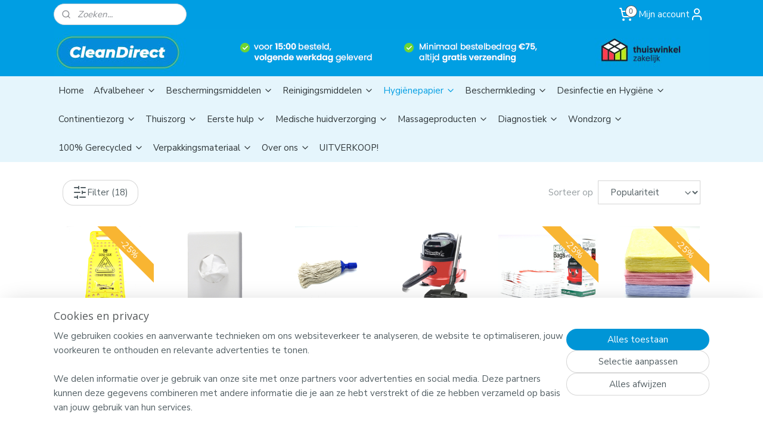

--- FILE ---
content_type: text/html; charset=UTF-8
request_url: https://cleandirect.nl/c-5268696/overig/
body_size: 25199
content:
<!DOCTYPE html>
<!--[if lt IE 7]>
<html lang="nl"
      class="no-js lt-ie9 lt-ie8 lt-ie7 secure"> <![endif]-->
<!--[if IE 7]>
<html lang="nl"
      class="no-js lt-ie9 lt-ie8 is-ie7 secure"> <![endif]-->
<!--[if IE 8]>
<html lang="nl"
      class="no-js lt-ie9 is-ie8 secure"> <![endif]-->
<!--[if gt IE 8]><!-->
<html lang="nl" class="no-js secure">
<!--<![endif]-->
<head prefix="og: http://ogp.me/ns#">
    <meta http-equiv="Content-Type" content="text/html; charset=UTF-8"/>

    <title>Overig | CleanDirect</title>
    <meta name="robots" content="noarchive"/>
    <meta name="robots" content="index,follow,noodp,noydir"/>
    
    <meta name="verify-v1" content="UKvn4FYa3uEeAItxgC7_k1r6YRutvKndz2YsX5oT0kg"/>
        <meta name="google-site-verification" content="UKvn4FYa3uEeAItxgC7_k1r6YRutvKndz2YsX5oT0kg"/>
    <meta name="viewport" content="width=device-width, initial-scale=1.0"/>
    <meta name="revisit-after" content="1 days"/>
    <meta name="generator" content="Mijnwebwinkel"/>
    <meta name="web_author" content="https://www.mijnwebwinkel.nl/"/>

    

    <meta property="og:site_name" content="CleanDirect"/>

    <meta property="og:title" content="Overig"/>
    <meta property="og:description" content=""/>
    <meta property="og:type" content="website"/>
    <meta property="og:image" content="https://cdn.myonlinestore.eu/b022aea2-2e83-4a63-bd5b-45f351007f23/image/cache/full/40a2d805ba810e43239c2df6b3784ad05fe485fb.jpg"/>
        <meta property="og:image" content="https://cdn.myonlinestore.eu/b022aea2-2e83-4a63-bd5b-45f351007f23/image/cache/full/40a2d805ba810e43239c2df6b3784ad05fe485fb.jpg"/>
        <meta property="og:image" content="https://cdn.myonlinestore.eu/b022aea2-2e83-4a63-bd5b-45f351007f23/image/cache/full/3dc3c14643c5034c45a06e855869589495655ad4.jpg"/>
        <meta property="og:image" content="https://cdn.myonlinestore.eu/b022aea2-2e83-4a63-bd5b-45f351007f23/image/cache/full/8d418fcd2f342a6827f33d7179417704fa92cbfd.jpg"/>
        <meta property="og:image" content="https://cdn.myonlinestore.eu/b022aea2-2e83-4a63-bd5b-45f351007f23/image/cache/full/4815d2a51197133de1465bcc5a5105747b4ff02b.jpg"/>
        <meta property="og:image" content="https://cdn.myonlinestore.eu/b022aea2-2e83-4a63-bd5b-45f351007f23/image/cache/full/ca6dce054e4cd010b3a8e6966303104da4b341fe.jpg"/>
        <meta property="og:image" content="https://cdn.myonlinestore.eu/b022aea2-2e83-4a63-bd5b-45f351007f23/image/cache/full/320dab0aca2e30ed47df74f7feb065e5fca563eb.jpg"/>
        <meta property="og:image" content="https://cdn.myonlinestore.eu/b022aea2-2e83-4a63-bd5b-45f351007f23/image/cache/full/cae02ee302b680d36e658131d52b43ab84f849d2.jpg"/>
        <meta property="og:image" content="https://cdn.myonlinestore.eu/b022aea2-2e83-4a63-bd5b-45f351007f23/image/cache/full/db68a6b46ca4aab5aeb56ea98c6faf1fa0712f0d.jpg"/>
        <meta property="og:image" content="https://cdn.myonlinestore.eu/b022aea2-2e83-4a63-bd5b-45f351007f23/image/cache/full/a2a4fc7823301e0f83b536d26d5e8208056c9a58.jpg"/>
        <meta property="og:image" content="https://cdn.myonlinestore.eu/b022aea2-2e83-4a63-bd5b-45f351007f23/image/cache/full/387e083b622d282ce14b1a6a17b77975d7af8c82.jpg"/>
        <meta property="og:image" content="https://cdn.myonlinestore.eu/b022aea2-2e83-4a63-bd5b-45f351007f23/image/cache/full/b9fb03502bf20d7bca0ea28a3c0277b6fa6439d1.jpg"/>
        <meta property="og:image" content="https://cdn.myonlinestore.eu/b022aea2-2e83-4a63-bd5b-45f351007f23/image/cache/full/fe20b683f5d2a3ae6b2c477d18a7e80a4153c421.jpg"/>
        <meta property="og:image" content="https://cdn.myonlinestore.eu/b022aea2-2e83-4a63-bd5b-45f351007f23/image/cache/full/1fd0fc307a26ea5077fc4cc09d912ed1cda6a594.jpg"/>
        <meta property="og:image" content="https://cdn.myonlinestore.eu/b022aea2-2e83-4a63-bd5b-45f351007f23/image/cache/full/b9fb03502bf20d7bca0ea28a3c0277b6fa6439d1.jpg"/>
        <meta property="og:url" content="https://cleandirect.nl/c-5268696/overig/"/>

    <link rel="preload" as="style" href="https://static.myonlinestore.eu/assets/../js/fancybox/jquery.fancybox.css?20260122123214"
          onload="this.onload=null;this.rel='stylesheet'">
    <noscript>
        <link rel="stylesheet" href="https://static.myonlinestore.eu/assets/../js/fancybox/jquery.fancybox.css?20260122123214">
    </noscript>

    <link rel="stylesheet" type="text/css" href="https://asset.myonlinestore.eu/8cM9Tzy1d92XHmcEqYe2u011i2yHpPd.css"/>

    <link rel="preload" as="style" href="https://static.myonlinestore.eu/assets/../fonts/fontawesome-6.4.2/css/fontawesome.min.css?20260122123214"
          onload="this.onload=null;this.rel='stylesheet'">
    <link rel="preload" as="style" href="https://static.myonlinestore.eu/assets/../fonts/fontawesome-6.4.2/css/solid.min.css?20260122123214"
          onload="this.onload=null;this.rel='stylesheet'">
    <link rel="preload" as="style" href="https://static.myonlinestore.eu/assets/../fonts/fontawesome-6.4.2/css/brands.min.css?20260122123214"
          onload="this.onload=null;this.rel='stylesheet'">
    <link rel="preload" as="style" href="https://static.myonlinestore.eu/assets/../fonts/fontawesome-6.4.2/css/v4-shims.min.css?20260122123214"
          onload="this.onload=null;this.rel='stylesheet'">
    <noscript>
        <link rel="stylesheet" href="https://static.myonlinestore.eu/assets/../fonts/font-awesome-4.1.0/css/font-awesome.4.1.0.min.css?20260122123214">
    </noscript>

    <link rel="preconnect" href="https://static.myonlinestore.eu/" crossorigin />
    <link rel="dns-prefetch" href="https://static.myonlinestore.eu/" />
    <link rel="preconnect" href="https://cdn.myonlinestore.eu" crossorigin />
    <link rel="dns-prefetch" href="https://cdn.myonlinestore.eu" />

    <script type="text/javascript" src="https://static.myonlinestore.eu/assets/../js/modernizr.js?20260122123214"></script>
        
    <link rel="canonical" href="https://cleandirect.nl/c-5268696/overig/"/>
    <link rel="icon" type="image/x-icon" href="https://cdn.myonlinestore.eu/b022aea2-2e83-4a63-bd5b-45f351007f23/favicon.ico?t=1769088532"
              />
    <script>
        var _rollbarConfig = {
        accessToken: 'd57a2075769e4401ab611d78421f1c89',
        captureUncaught: false,
        captureUnhandledRejections: false,
        verbose: false,
        payload: {
            environment: 'prod',
            person: {
                id: 532823,
            },
            ignoredMessages: [
                'request aborted',
                'network error',
                'timeout'
            ]
        },
        reportLevel: 'error'
    };
    // Rollbar Snippet
    !function(r){var e={};function o(n){if(e[n])return e[n].exports;var t=e[n]={i:n,l:!1,exports:{}};return r[n].call(t.exports,t,t.exports,o),t.l=!0,t.exports}o.m=r,o.c=e,o.d=function(r,e,n){o.o(r,e)||Object.defineProperty(r,e,{enumerable:!0,get:n})},o.r=function(r){"undefined"!=typeof Symbol&&Symbol.toStringTag&&Object.defineProperty(r,Symbol.toStringTag,{value:"Module"}),Object.defineProperty(r,"__esModule",{value:!0})},o.t=function(r,e){if(1&e&&(r=o(r)),8&e)return r;if(4&e&&"object"==typeof r&&r&&r.__esModule)return r;var n=Object.create(null);if(o.r(n),Object.defineProperty(n,"default",{enumerable:!0,value:r}),2&e&&"string"!=typeof r)for(var t in r)o.d(n,t,function(e){return r[e]}.bind(null,t));return n},o.n=function(r){var e=r&&r.__esModule?function(){return r.default}:function(){return r};return o.d(e,"a",e),e},o.o=function(r,e){return Object.prototype.hasOwnProperty.call(r,e)},o.p="",o(o.s=0)}([function(r,e,o){var n=o(1),t=o(4);_rollbarConfig=_rollbarConfig||{},_rollbarConfig.rollbarJsUrl=_rollbarConfig.rollbarJsUrl||"https://cdnjs.cloudflare.com/ajax/libs/rollbar.js/2.14.4/rollbar.min.js",_rollbarConfig.async=void 0===_rollbarConfig.async||_rollbarConfig.async;var a=n.setupShim(window,_rollbarConfig),l=t(_rollbarConfig);window.rollbar=n.Rollbar,a.loadFull(window,document,!_rollbarConfig.async,_rollbarConfig,l)},function(r,e,o){var n=o(2);function t(r){return function(){try{return r.apply(this,arguments)}catch(r){try{console.error("[Rollbar]: Internal error",r)}catch(r){}}}}var a=0;function l(r,e){this.options=r,this._rollbarOldOnError=null;var o=a++;this.shimId=function(){return o},"undefined"!=typeof window&&window._rollbarShims&&(window._rollbarShims[o]={handler:e,messages:[]})}var i=o(3),s=function(r,e){return new l(r,e)},d=function(r){return new i(s,r)};function c(r){return t(function(){var e=Array.prototype.slice.call(arguments,0),o={shim:this,method:r,args:e,ts:new Date};window._rollbarShims[this.shimId()].messages.push(o)})}l.prototype.loadFull=function(r,e,o,n,a){var l=!1,i=e.createElement("script"),s=e.getElementsByTagName("script")[0],d=s.parentNode;i.crossOrigin="",i.src=n.rollbarJsUrl,o||(i.async=!0),i.onload=i.onreadystatechange=t(function(){if(!(l||this.readyState&&"loaded"!==this.readyState&&"complete"!==this.readyState)){i.onload=i.onreadystatechange=null;try{d.removeChild(i)}catch(r){}l=!0,function(){var e;if(void 0===r._rollbarDidLoad){e=new Error("rollbar.js did not load");for(var o,n,t,l,i=0;o=r._rollbarShims[i++];)for(o=o.messages||[];n=o.shift();)for(t=n.args||[],i=0;i<t.length;++i)if("function"==typeof(l=t[i])){l(e);break}}"function"==typeof a&&a(e)}()}}),d.insertBefore(i,s)},l.prototype.wrap=function(r,e,o){try{var n;if(n="function"==typeof e?e:function(){return e||{}},"function"!=typeof r)return r;if(r._isWrap)return r;if(!r._rollbar_wrapped&&(r._rollbar_wrapped=function(){o&&"function"==typeof o&&o.apply(this,arguments);try{return r.apply(this,arguments)}catch(o){var e=o;throw e&&("string"==typeof e&&(e=new String(e)),e._rollbarContext=n()||{},e._rollbarContext._wrappedSource=r.toString(),window._rollbarWrappedError=e),e}},r._rollbar_wrapped._isWrap=!0,r.hasOwnProperty))for(var t in r)r.hasOwnProperty(t)&&(r._rollbar_wrapped[t]=r[t]);return r._rollbar_wrapped}catch(e){return r}};for(var p="log,debug,info,warn,warning,error,critical,global,configure,handleUncaughtException,handleAnonymousErrors,handleUnhandledRejection,captureEvent,captureDomContentLoaded,captureLoad".split(","),u=0;u<p.length;++u)l.prototype[p[u]]=c(p[u]);r.exports={setupShim:function(r,e){if(r){var o=e.globalAlias||"Rollbar";if("object"==typeof r[o])return r[o];r._rollbarShims={},r._rollbarWrappedError=null;var a=new d(e);return t(function(){e.captureUncaught&&(a._rollbarOldOnError=r.onerror,n.captureUncaughtExceptions(r,a,!0),e.wrapGlobalEventHandlers&&n.wrapGlobals(r,a,!0)),e.captureUnhandledRejections&&n.captureUnhandledRejections(r,a,!0);var t=e.autoInstrument;return!1!==e.enabled&&(void 0===t||!0===t||"object"==typeof t&&t.network)&&r.addEventListener&&(r.addEventListener("load",a.captureLoad.bind(a)),r.addEventListener("DOMContentLoaded",a.captureDomContentLoaded.bind(a))),r[o]=a,a})()}},Rollbar:d}},function(r,e){function o(r,e,o){if(e.hasOwnProperty&&e.hasOwnProperty("addEventListener")){for(var n=e.addEventListener;n._rollbarOldAdd&&n.belongsToShim;)n=n._rollbarOldAdd;var t=function(e,o,t){n.call(this,e,r.wrap(o),t)};t._rollbarOldAdd=n,t.belongsToShim=o,e.addEventListener=t;for(var a=e.removeEventListener;a._rollbarOldRemove&&a.belongsToShim;)a=a._rollbarOldRemove;var l=function(r,e,o){a.call(this,r,e&&e._rollbar_wrapped||e,o)};l._rollbarOldRemove=a,l.belongsToShim=o,e.removeEventListener=l}}r.exports={captureUncaughtExceptions:function(r,e,o){if(r){var n;if("function"==typeof e._rollbarOldOnError)n=e._rollbarOldOnError;else if(r.onerror){for(n=r.onerror;n._rollbarOldOnError;)n=n._rollbarOldOnError;e._rollbarOldOnError=n}e.handleAnonymousErrors();var t=function(){var o=Array.prototype.slice.call(arguments,0);!function(r,e,o,n){r._rollbarWrappedError&&(n[4]||(n[4]=r._rollbarWrappedError),n[5]||(n[5]=r._rollbarWrappedError._rollbarContext),r._rollbarWrappedError=null);var t=e.handleUncaughtException.apply(e,n);o&&o.apply(r,n),"anonymous"===t&&(e.anonymousErrorsPending+=1)}(r,e,n,o)};o&&(t._rollbarOldOnError=n),r.onerror=t}},captureUnhandledRejections:function(r,e,o){if(r){"function"==typeof r._rollbarURH&&r._rollbarURH.belongsToShim&&r.removeEventListener("unhandledrejection",r._rollbarURH);var n=function(r){var o,n,t;try{o=r.reason}catch(r){o=void 0}try{n=r.promise}catch(r){n="[unhandledrejection] error getting `promise` from event"}try{t=r.detail,!o&&t&&(o=t.reason,n=t.promise)}catch(r){}o||(o="[unhandledrejection] error getting `reason` from event"),e&&e.handleUnhandledRejection&&e.handleUnhandledRejection(o,n)};n.belongsToShim=o,r._rollbarURH=n,r.addEventListener("unhandledrejection",n)}},wrapGlobals:function(r,e,n){if(r){var t,a,l="EventTarget,Window,Node,ApplicationCache,AudioTrackList,ChannelMergerNode,CryptoOperation,EventSource,FileReader,HTMLUnknownElement,IDBDatabase,IDBRequest,IDBTransaction,KeyOperation,MediaController,MessagePort,ModalWindow,Notification,SVGElementInstance,Screen,TextTrack,TextTrackCue,TextTrackList,WebSocket,WebSocketWorker,Worker,XMLHttpRequest,XMLHttpRequestEventTarget,XMLHttpRequestUpload".split(",");for(t=0;t<l.length;++t)r[a=l[t]]&&r[a].prototype&&o(e,r[a].prototype,n)}}}},function(r,e){function o(r,e){this.impl=r(e,this),this.options=e,function(r){for(var e=function(r){return function(){var e=Array.prototype.slice.call(arguments,0);if(this.impl[r])return this.impl[r].apply(this.impl,e)}},o="log,debug,info,warn,warning,error,critical,global,configure,handleUncaughtException,handleAnonymousErrors,handleUnhandledRejection,_createItem,wrap,loadFull,shimId,captureEvent,captureDomContentLoaded,captureLoad".split(","),n=0;n<o.length;n++)r[o[n]]=e(o[n])}(o.prototype)}o.prototype._swapAndProcessMessages=function(r,e){var o,n,t;for(this.impl=r(this.options);o=e.shift();)n=o.method,t=o.args,this[n]&&"function"==typeof this[n]&&("captureDomContentLoaded"===n||"captureLoad"===n?this[n].apply(this,[t[0],o.ts]):this[n].apply(this,t));return this},r.exports=o},function(r,e){r.exports=function(r){return function(e){if(!e&&!window._rollbarInitialized){for(var o,n,t=(r=r||{}).globalAlias||"Rollbar",a=window.rollbar,l=function(r){return new a(r)},i=0;o=window._rollbarShims[i++];)n||(n=o.handler),o.handler._swapAndProcessMessages(l,o.messages);window[t]=n,window._rollbarInitialized=!0}}}}]);
    // End Rollbar Snippet
    </script>
    <script defer type="text/javascript" src="https://static.myonlinestore.eu/assets/../js/jquery.min.js?20260122123214"></script><script defer type="text/javascript" src="https://static.myonlinestore.eu/assets/../js/mww/shop.js?20260122123214"></script><script defer type="text/javascript" src="https://static.myonlinestore.eu/assets/../js/mww/shop/category.js?20260122123214"></script><script defer type="text/javascript" src="https://static.myonlinestore.eu/assets/../js/fancybox/jquery.fancybox.pack.js?20260122123214"></script><script defer type="text/javascript" src="https://static.myonlinestore.eu/assets/../js/fancybox/jquery.fancybox-thumbs.js?20260122123214"></script><script defer type="text/javascript" src="https://static.myonlinestore.eu/assets/../js/mww/image.js?20260122123214"></script><script defer type="text/javascript" src="https://static.myonlinestore.eu/assets/../js/mww/navigation.js?20260122123214"></script><script defer type="text/javascript" src="https://static.myonlinestore.eu/assets/../js/delay.js?20260122123214"></script><script defer type="text/javascript" src="https://static.myonlinestore.eu/assets/../js/mww/ajax.js?20260122123214"></script><script defer type="text/javascript" src="https://static.myonlinestore.eu/assets/../js/foundation/foundation.min.js?20260122123214"></script><script defer type="text/javascript" src="https://static.myonlinestore.eu/assets/../js/foundation/foundation/foundation.topbar.js?20260122123214"></script><script defer type="text/javascript" src="https://static.myonlinestore.eu/assets/../js/foundation/foundation/foundation.tooltip.js?20260122123214"></script><script defer type="text/javascript" src="https://static.myonlinestore.eu/assets/../js/mww/deferred.js?20260122123214"></script>
        <script src="https://static.myonlinestore.eu/assets/webpack/bootstrapper.ce10832e.js"></script>
    
    <script src="https://static.myonlinestore.eu/assets/webpack/vendor.85ea91e8.js" defer></script><script src="https://static.myonlinestore.eu/assets/webpack/main.c5872b2c.js" defer></script>
    
    <script src="https://static.myonlinestore.eu/assets/webpack/webcomponents.377dc92a.js" defer></script>
    
    <script src="https://static.myonlinestore.eu/assets/webpack/render.8395a26c.js" defer></script>

    <script>
        window.bootstrapper.add(new Strap('marketingScripts', []));
    </script>
        <script>
  window.dataLayer = window.dataLayer || [];

  function gtag() {
    dataLayer.push(arguments);
  }

    gtag(
    "consent",
    "default",
    {
      "ad_storage": "denied",
      "ad_user_data": "denied",
      "ad_personalization": "denied",
      "analytics_storage": "denied",
      "security_storage": "granted",
      "personalization_storage": "denied",
      "functionality_storage": "denied",
    }
  );

  gtag("js", new Date());
  gtag("config", 'G-HSRC51ENF9', { "groups": "myonlinestore" });gtag("config", 'G-Y551WDXWZ5');</script>
<script async src="https://www.googletagmanager.com/gtag/js?id=G-HSRC51ENF9"></script>
        <script>
        
    </script>
        
<script>
    var marketingStrapId = 'marketingScripts'
    var marketingScripts = window.bootstrapper.use(marketingStrapId);

    if (marketingScripts === null) {
        marketingScripts = [];
    }

    
    window.bootstrapper.update(new Strap(marketingStrapId, marketingScripts));
</script>
    <noscript>
        <style>ul.products li {
                opacity: 1 !important;
            }</style>
    </noscript>

            <script>
                (function (w, d, s, l, i) {
            w[l] = w[l] || [];
            w[l].push({
                'gtm.start':
                    new Date().getTime(), event: 'gtm.js'
            });
            var f = d.getElementsByTagName(s)[0],
                j = d.createElement(s), dl = l != 'dataLayer' ? '&l=' + l : '';
            j.async = true;
            j.src =
                'https://www.googletagmanager.com/gtm.js?id=' + i + dl;
            f.parentNode.insertBefore(j, f);
        })(window, document, 'script', 'dataLayer', 'GTM-MSQ3L6L');
                (function (w, d, s, l, i) {
            w[l] = w[l] || [];
            w[l].push({
                'gtm.start':
                    new Date().getTime(), event: 'gtm.js'
            });
            var f = d.getElementsByTagName(s)[0],
                j = d.createElement(s), dl = l != 'dataLayer' ? '&l=' + l : '';
            j.async = true;
            j.src =
                'https://www.googletagmanager.com/gtm.js?id=' + i + dl;
            f.parentNode.insertBefore(j, f);
        })(window, document, 'script', 'dataLayer', 'GTM-P2NWP6K');
            </script>

</head>
<body    class="lang-nl_NL layout-width-1100 oneColumn">

    <noscript>
                    <iframe src="https://www.googletagmanager.com/ns.html?id=GTM-MSQ3L6L" height="0" width="0"
                    style="display:none;visibility:hidden"></iframe>
                    <iframe src="https://www.googletagmanager.com/ns.html?id=GTM-P2NWP6K" height="0" width="0"
                    style="display:none;visibility:hidden"></iframe>
            </noscript>


<header>
    <a tabindex="0" id="skip-link" class="button screen-reader-text" href="#content">Spring naar de hoofdtekst</a>
</header>


<div id="react_element__filter"></div>

<div class="site-container">
    <div class="inner-wrap">
        
        
        <div class="bg-container custom-css-container"             data-active-language="nl"
            data-current-date="22-01-2026"
            data-category-id="5268696"
            data-article-id="unknown"
            data-article-category-id="unknown"
            data-article-name="unknown"
        >
            <noscript class="no-js-message">
                <div class="inner">
                    Javascript is uitgeschakeld.


Zonder Javascript is het niet mogelijk bestellingen te plaatsen in deze webwinkel en zijn een aantal functionaliteiten niet beschikbaar.
                </div>
            </noscript>

            <div id="header">
                <div id="react_root"><!-- --></div>
                <div
                    class="header-bar-top">
                                                
<div class="row header-bar-inner" data-bar-position="top" data-options="sticky_on: [medium, large]; is_hover: true; scrolltop: true;" data-topbar>
    <section class="top-bar-section">
                                    <div class="module-container search align-left">
                    <div class="react_element__searchbox" 
    data-post-url="/search/" 
    data-search-phrase=""></div>

                </div>
                                                <div class="module-container cart align-right2">
                    
<div class="header-cart module moduleCartCompact" data-ajax-cart-replace="true" data-productcount="0">
            <a href="/cart/?category_id=5268696" class="foldout-cart">
                <div   
    aria-hidden role="img"
    class="icon icon--sf-shopping-cart
        "
            title="Winkelwagen"
    >
    <svg><use xlink:href="#sf-shopping-cart"></use></svg>
    </div>
            <span class="count">0</span>
        </a>
        <div class="hidden-cart-details">
            <div class="invisible-hover-area">
                <div data-mobile-cart-replace="true" class="cart-details">
                                            <div class="cart-summary">
                            Geen artikelen in winkelwagen.
                        </div>
                                    </div>

                            </div>
        </div>
    </div>

                </div>
                                                <div class="module-container myaccount align-right">
                    
<div class="module my-account-bar">
            <a href="javascript:void(0)" class="foldout-account">
            Mijn account     <div   
    aria-hidden role="img"
    class="icon icon--sf-user
        "
    >
    <svg><use xlink:href="#sf-user"></use></svg>
    </div>
        </a>
        <div class="saveforlater-counter-topbar" id="react_element__saveforlater-topbar-counter"
             data-show-counter=""></div>
        <div class="my-account-overlay"></div>
        <div class="hidden-account-details">
            <div class="invisible-hover-area">
                <div class="header">
                    <div class="header-text">Mijn account</div>
                    <div class="close-button">
                            <div   
    aria-hidden role="img"
    class="icon icon--close-button icon--sf-x
        "
            title="close-button"
    >
    <svg><use xlink:href="#sf-x"></use></svg>
    </div>
                    </div>
                </div>
                <div class="scrollable">
                    <h3 class="existing-customer">Inloggen</h3>
                    <div class="form-group">
                        <form accept-charset="UTF-8" name=""
          method="post" action="/customer/login/?referer=/c-5268696/overig/" class="legacy" id="login_form">
                        <script>
    document.addEventListener("DOMContentLoaded", function () {
        Array.from(document.querySelectorAll("#login_form")).map(
            form => form.addEventListener("submit", function () {
                Array.from(document.querySelectorAll("#login")).map(button => button.disabled = true);
            })
        );
    });
</script>
                        
                        <div class="form-group        ">
    <label class="control-label required" for="customer_account_username">Uw e-mailadres</label><div class="control-group">
            <div class="control-container   no-errors    ">
                                <input type="email"
            id="customer_account_username" name="_username" required="required" class="default form-control" maxlength="100"
                                                    data-validator-range="0-0"
                />
                    </div>
                                </div>
</div>
    
                        <div class="form-group        ">
    <label class="control-label required" for="customer_account_password">Uw wachtwoord</label><div class="control-group">
            <div class="control-container   no-errors    ">
                                <input type="password"
            id="customer_account_password" name="_password" required="required" class="default form-control" maxlength="64"
                                                    data-validator-range="0-0"
                />
                    </div>
                                </div>
</div>
    
                        <div class="form-row buttons">
                            <button type="submit" id="login" name="login" class="btn">
                                Inloggen
                            </button>
                        </div>
                        <input type="hidden"
            id="_csrf_token" name="_csrf_token" class="form-control"
            value="68bc80ac9285a9dc.T47xL0Z6VDk5WaOJ9O1Ml_LQQAP8evhR4pRN2_UK2mg.YtmmSxUiZmhKEsHmzL0Gwt-_M2-yLco7lPUdn8Qnqwd5x7Bafxk1VHsLlw"                                         data-validator-range="0-0"
                />
        </form>
                    </div>
                    <a class="forgot-password-link" href="/customer/forgot-password/">Wachtwoord vergeten?</a>
                                            <hr/>
                        <h3 class="without-account">Geen account?</h3>
                        <p>
                            Met een account kun je sneller bestellen en heb je een overzicht van je eerdere bestellingen.
                        </p>
                        <a href="https://cleandirect.nl/customer/register/?referer=/c-5268696/overig/"
                           class="btn">Account aanmaken</a>
                                    </div>
            </div>
        </div>
    </div>

                </div>
                        </section>
</div>

                                    </div>

                



<sf-header-image
    class="web-component"
    header-element-height="80px"
    align="left"
    store-name="CleanDirect"
    store-url="https://cleandirect.nl/"
    background-image-url="https://cdn.myonlinestore.eu/b022aea2-2e83-4a63-bd5b-45f351007f23/nl_NL_image_header_4.png?t=1769088532"
    mobile-background-image-url=""
    logo-custom-width=""
    logo-custom-height=""
    page-column-width="1100"
    style="
        height: 80px;

        --background-color: #009EE3;
        --background-height: 80px;
        --background-aspect-ratio: 13.75;
        --scaling-background-aspect-ratio: 13.75;
        --mobile-background-height: 0px;
        --mobile-background-aspect-ratio: 1;
        --color: #FFFFFF;
        --logo-custom-width: auto;
        --logo-custom-height: auto;
        --logo-aspect-ratio: 1
        ">
    </sf-header-image>
                <div class="header-bar-bottom">
                                                
<div class="row header-bar-inner" data-bar-position="header" data-options="sticky_on: [medium, large]; is_hover: true; scrolltop: true;" data-topbar>
    <section class="top-bar-section">
                                    <nav class="module-container navigation  align-left">
                    <ul>
                            




<li class="">
            <a href="https://cleandirect.nl/" class="no_underline">
            Home
                    </a>

                                </li>
    

    


<li class="has-dropdown">
            <a href="https://cleandirect.nl/c-5124073/afvalbeheer/" class="no_underline">
            Afvalbeheer
                                                <div aria-hidden role="img" class="icon"><svg><use xlink:href="#sf-chevron-down"></use></svg></div>
                                    </a>

                                    <ul class="dropdown">
                        




<li class="">
            <a href="https://cleandirect.nl/c-5184983/vuilniszakken/" class="no_underline">
            Vuilniszakken
                    </a>

                                </li>
    




<li class="">
            <a href="https://cleandirect.nl/c-5184984/pedaalemmerzakken/" class="no_underline">
            Pedaalemmerzakken
                    </a>

                                </li>
    




<li class="">
            <a href="https://cleandirect.nl/c-5394584/puinzakken/" class="no_underline">
            Puinzakken
                    </a>

                                </li>
    




<li class="">
            <a href="https://cleandirect.nl/c-5783109/vuilnisbakken/" class="no_underline">
            Vuilnisbakken
                    </a>

                                </li>
                </ul>
                        </li>
    

    


<li class="has-dropdown">
            <a href="https://cleandirect.nl/c-5124070/beschermingsmiddelen/" class="no_underline">
            Beschermingsmiddelen
                                                <div aria-hidden role="img" class="icon"><svg><use xlink:href="#sf-chevron-down"></use></svg></div>
                                    </a>

                                    <ul class="dropdown">
                        

    


<li class="has-dropdown">
            <a href="https://cleandirect.nl/c-5260812/handschoenen/" class="no_underline">
            Handschoenen
                                                <div aria-hidden role="img" class="icon sub-item"><svg><use xlink:href="#sf-chevron-right"></use></svg></div>
                                    </a>

                                    <ul class="dropdown">
                        




<li class="">
            <a href="https://cleandirect.nl/c-6248570/nitril/" class="no_underline">
            Nitril
                    </a>

                                </li>
    




<li class="">
            <a href="https://cleandirect.nl/c-6248573/latex/" class="no_underline">
            Latex
                    </a>

                                </li>
    




<li class="">
            <a href="https://cleandirect.nl/c-6248618/vinyl/" class="no_underline">
            Vinyl
                    </a>

                                </li>
                </ul>
                        </li>
    

    


<li class="has-dropdown">
            <a href="https://cleandirect.nl/c-5614398/mondmaskers/" class="no_underline">
            Mondmaskers
                                                <div aria-hidden role="img" class="icon sub-item"><svg><use xlink:href="#sf-chevron-right"></use></svg></div>
                                    </a>

                                    <ul class="dropdown">
                        




<li class="">
            <a href="https://cleandirect.nl/c-6214016/medische-mondmaskers/" class="no_underline">
            Medische mondmaskers
                    </a>

                                </li>
    




<li class="">
            <a href="https://cleandirect.nl/c-6214019/ffp2-mondmaskers/" class="no_underline">
            FFP2 mondmaskers
                    </a>

                                </li>
    




<li class="">
            <a href="https://cleandirect.nl/c-6214022/ffp3-mondmaskers/" class="no_underline">
            FFP3 mondmaskers
                    </a>

                                </li>
    




<li class="">
            <a href="https://cleandirect.nl/c-6214040/face-shields/" class="no_underline">
            Face shields
                    </a>

                                </li>
                </ul>
                        </li>
    




<li class="">
            <a href="https://cleandirect.nl/c-5831253/filters/" class="no_underline">
            Filters
                    </a>

                                </li>
    




<li class="">
            <a href="https://cleandirect.nl/c-5614422/sneltesten/" class="no_underline">
            Sneltesten
                    </a>

                                </li>
                </ul>
                        </li>
    

    


<li class="has-dropdown">
            <a href="https://cleandirect.nl/c-5124077/reinigingsmiddelen/" class="no_underline">
            Reinigingsmiddelen
                                                <div aria-hidden role="img" class="icon"><svg><use xlink:href="#sf-chevron-down"></use></svg></div>
                                    </a>

                                    <ul class="dropdown">
                        




<li class="">
            <a href="https://cleandirect.nl/c-5184990/sanitair/" class="no_underline">
            Sanitair
                    </a>

                                </li>
    




<li class="">
            <a href="https://cleandirect.nl/c-5184991/interieur/" class="no_underline">
            Interieur
                    </a>

                                </li>
    




<li class="">
            <a href="https://cleandirect.nl/c-5184992/vloerreiniging-en-tapijt/" class="no_underline">
            Vloerreiniging en tapijt
                    </a>

                                </li>
    




<li class="">
            <a href="https://cleandirect.nl/c-5920672/ontvetters/" class="no_underline">
            Ontvetters
                    </a>

                                </li>
    




<li class="">
            <a href="https://cleandirect.nl/c-5976178/geurbestrijding-en-luchtverfrisser/" class="no_underline">
            Geurbestrijding en luchtverfrisser
                    </a>

                                </li>
    




<li class="">
            <a href="https://cleandirect.nl/c-5976397/horeca/" class="no_underline">
            Horeca
                    </a>

                                </li>
                </ul>
                        </li>
    

    
    

<li class="has-dropdown active">
            <a href="https://cleandirect.nl/c-5124076/hygienepapier/" class="no_underline">
            Hygiënepapier
                                                <div aria-hidden role="img" class="icon"><svg><use xlink:href="#sf-chevron-down"></use></svg></div>
                                    </a>

                                    <ul class="dropdown">
                        




<li class="">
            <a href="https://cleandirect.nl/c-5184995/toiletpapier/" class="no_underline">
            Toiletpapier
                    </a>

                                </li>
    




<li class="">
            <a href="https://cleandirect.nl/c-5184996/vouwpapier/" class="no_underline">
            Vouwpapier
                    </a>

                                </li>
    

    


<li class="has-dropdown">
            <a href="https://cleandirect.nl/c-5194882/handdoekrollen/" class="no_underline">
            Handdoekrollen
                                                <div aria-hidden role="img" class="icon sub-item"><svg><use xlink:href="#sf-chevron-right"></use></svg></div>
                                    </a>

                                    <ul class="dropdown">
                        




<li class="">
            <a href="https://cleandirect.nl/c-5778817/midi/" class="no_underline">
            Midi
                    </a>

                                </li>
    




<li class="">
            <a href="https://cleandirect.nl/c-5778818/mini/" class="no_underline">
            Mini
                    </a>

                                </li>
                </ul>
                        </li>
    




<li class="">
            <a href="https://cleandirect.nl/c-5604009/onderzoeksbankpapier/" class="no_underline">
            Onderzoeksbankpapier
                    </a>

                                </li>
    




<li class="">
            <a href="https://cleandirect.nl/c-5778816/industriepapier/" class="no_underline">
            Industriepapier
                    </a>

                                </li>
    




<li class="">
            <a href="https://cleandirect.nl/c-5778778/non-woven-poetslappen/" class="no_underline">
            Non woven / poetslappen
                    </a>

                                </li>
    




<li class="">
            <a href="https://cleandirect.nl/c-5778844/dispensers/" class="no_underline">
            Dispensers
                    </a>

                                </li>
    


    

<li class="active">
            <a href="https://cleandirect.nl/c-5268696/overig/" class="no_underline">
            Overig
                    </a>

                                </li>
                </ul>
                        </li>
    

    


<li class="has-dropdown">
            <a href="https://cleandirect.nl/c-6388126/beschermkleding/" class="no_underline">
            Beschermkleding
                                                <div aria-hidden role="img" class="icon"><svg><use xlink:href="#sf-chevron-down"></use></svg></div>
                                    </a>

                                    <ul class="dropdown">
                        




<li class="">
            <a href="https://cleandirect.nl/c-5614400/isolatiejassen/" class="no_underline">
            Isolatiejassen
                    </a>

                                </li>
    




<li class="">
            <a href="https://cleandirect.nl/c-6179033/coveralls/" class="no_underline">
            Coveralls 
                    </a>

                                </li>
    




<li class="">
            <a href="https://cleandirect.nl/c-6179039/baret-clip-cap-wokkel-pet/" class="no_underline">
            Baret /Clip Cap /Wokkel /Pet
                    </a>

                                </li>
    




<li class="">
            <a href="https://cleandirect.nl/c-6179069/schorten-overschoen-overmouw/" class="no_underline">
            Schorten/Overschoen /Overmouw 
                    </a>

                                </li>
    




<li class="">
            <a href="https://cleandirect.nl/c-6371137/baardmaskers/" class="no_underline">
            Baardmaskers
                    </a>

                                </li>
                </ul>
                        </li>
    

    


<li class="has-dropdown">
            <a href="https://cleandirect.nl/c-5184221/desinfectie-en-hygiene/" class="no_underline">
            Desinfectie en Hygiëne
                                                <div aria-hidden role="img" class="icon"><svg><use xlink:href="#sf-chevron-down"></use></svg></div>
                                    </a>

                                    <ul class="dropdown">
                        

    


<li class="has-dropdown">
            <a href="https://cleandirect.nl/c-5432637/handen/" class="no_underline">
            Handen
                                                <div aria-hidden role="img" class="icon sub-item"><svg><use xlink:href="#sf-chevron-right"></use></svg></div>
                                    </a>

                                    <ul class="dropdown">
                        




<li class="">
            <a href="https://cleandirect.nl/c-6249311/handdesinfectie/" class="no_underline">
            Handdesinfectie
                    </a>

                                </li>
    




<li class="">
            <a href="https://cleandirect.nl/c-6305535/handverzorging-en-bescherming/" class="no_underline">
            Handverzorging en -bescherming
                    </a>

                                </li>
    




<li class="">
            <a href="https://cleandirect.nl/c-6249317/handreiniging/" class="no_underline">
            Handreiniging
                    </a>

                                </li>
                </ul>
                        </li>
    




<li class="">
            <a href="https://cleandirect.nl/c-5434919/oppervlakken/" class="no_underline">
            Oppervlakken
                    </a>

                                </li>
    




<li class="">
            <a href="https://cleandirect.nl/c-5260815/dispensers-en-accessoires/" class="no_underline">
            Dispensers en Accessoires
                    </a>

                                </li>
                </ul>
                        </li>
    



    
<li class="divider">
            <hr>
    </li>
    

    


<li class="has-dropdown">
            <a href="https://cleandirect.nl/c-6337485/continentiezorg/" class="no_underline">
            Continentiezorg
                                                <div aria-hidden role="img" class="icon"><svg><use xlink:href="#sf-chevron-down"></use></svg></div>
                                    </a>

                                    <ul class="dropdown">
                        

    


<li class="has-dropdown">
            <a href="https://cleandirect.nl/c-6337491/incontinentieinleggers/" class="no_underline">
            Incontinentieinleggers
                                                <div aria-hidden role="img" class="icon sub-item"><svg><use xlink:href="#sf-chevron-right"></use></svg></div>
                                    </a>

                                    <ul class="dropdown">
                        




<li class="">
            <a href="https://cleandirect.nl/c-6337803/anatomische-inleggers-voor-licht-urineverlies/" class="no_underline">
            Anatomische inleggers voor licht urineverlies
                    </a>

                                </li>
    




<li class="">
            <a href="https://cleandirect.nl/c-6337782/anatomische-inleggers-voor-lichte-tot-matige-incontinentie/" class="no_underline">
            Anatomische inleggers voor lichte tot matige incontinentie
                    </a>

                                </li>
    




<li class="">
            <a href="https://cleandirect.nl/c-6337833/anatomische-inleggers-voor-matige-tot-zware-incontinentie/" class="no_underline">
            Anatomische inleggers voor matige tot zware incontinentie
                    </a>

                                </li>
    




<li class="">
            <a href="https://cleandirect.nl/c-6337959/anatomische-inleggers-voor-zware-incontinentie/" class="no_underline">
            Anatomische inleggers voor zware incontinentie
                    </a>

                                </li>
                </ul>
                        </li>
    




<li class="">
            <a href="https://cleandirect.nl/c-6337497/fixatiebroekjes/" class="no_underline">
            Fixatiebroekjes
                    </a>

                                </li>
    




<li class="">
            <a href="https://cleandirect.nl/c-6337500/incontinentieslips/" class="no_underline">
            Incontinentieslips
                    </a>

                                </li>
    




<li class="">
            <a href="https://cleandirect.nl/c-6337503/incontinentie-pull-ups/" class="no_underline">
            Incontinentie Pull Ups
                    </a>

                                </li>
    




<li class="">
            <a href="https://cleandirect.nl/c-6337506/incontinentieonderleggers/" class="no_underline">
            Incontinentieonderleggers
                    </a>

                                </li>
                </ul>
                        </li>
    

    


<li class="has-dropdown">
            <a href="https://cleandirect.nl/c-5725098/thuiszorg/" class="no_underline">
            Thuiszorg
                                                <div aria-hidden role="img" class="icon"><svg><use xlink:href="#sf-chevron-down"></use></svg></div>
                                    </a>

                                    <ul class="dropdown">
                        

    


<li class="has-dropdown">
            <a href="https://cleandirect.nl/c-5465378/zorgproducten-cocune/" class="no_underline">
            Zorgproducten - Cocune
                                                <div aria-hidden role="img" class="icon sub-item"><svg><use xlink:href="#sf-chevron-right"></use></svg></div>
                                    </a>

                                    <ul class="dropdown">
                        




<li class="">
            <a href="https://cleandirect.nl/c-5760058/lichaamswassing-zonder-water/" class="no_underline">
            Lichaamswassing zonder water
                    </a>

                                </li>
    




<li class="">
            <a href="https://cleandirect.nl/c-5760059/haar-wassen-zonder-water/" class="no_underline">
            Haar wassen zonder water
                    </a>

                                </li>
    




<li class="">
            <a href="https://cleandirect.nl/c-5760062/incontinentie/" class="no_underline">
            Incontinentie
                    </a>

                                </li>
    




<li class="">
            <a href="https://cleandirect.nl/c-5760064/huidbarriere/" class="no_underline">
            Huidbarrière
                    </a>

                                </li>
    




<li class="">
            <a href="https://cleandirect.nl/c-5760065/handen-wassen-zonder-water/" class="no_underline">
            Handen wassen zonder water
                    </a>

                                </li>
                </ul>
                        </li>
                </ul>
                        </li>
    

    


<li class="has-dropdown">
            <a href="https://cleandirect.nl/c-6479082/eerste-hulp/" class="no_underline">
            Eerste hulp
                                                <div aria-hidden role="img" class="icon"><svg><use xlink:href="#sf-chevron-down"></use></svg></div>
                                    </a>

                                    <ul class="dropdown">
                        




<li class="">
            <a href="https://cleandirect.nl/c-6479085/active-sportassortiment/" class="no_underline">
            Active-sportassortiment
                    </a>

                                </li>
    




<li class="">
            <a href="https://cleandirect.nl/c-6479124/wondpleisters/" class="no_underline">
            Wondpleisters
                    </a>

                                </li>
    




<li class="">
            <a href="https://cleandirect.nl/c-6180152/instrumenten/" class="no_underline">
            Instrumenten 
                    </a>

                                </li>
    




<li class="">
            <a href="https://cleandirect.nl/c-6978617/wondverzorging/" class="no_underline">
            Wondverzorging
                    </a>

                                </li>
                </ul>
                        </li>
    

    


<li class="has-dropdown">
            <a href="https://cleandirect.nl/c-6306069/medische-huidverzorging/" class="no_underline">
            Medische huidverzorging
                                                <div aria-hidden role="img" class="icon"><svg><use xlink:href="#sf-chevron-down"></use></svg></div>
                                    </a>

                                    <ul class="dropdown">
                        




<li class="">
            <a href="https://cleandirect.nl/c-6306075/skin-clean/" class="no_underline">
            Skin clean
                    </a>

                                </li>
    




<li class="">
            <a href="https://cleandirect.nl/c-6306078/skin-care/" class="no_underline">
            Skin care
                    </a>

                                </li>
    




<li class="">
            <a href="https://cleandirect.nl/c-6306081/skin-protect/" class="no_underline">
            Skin protect
                    </a>

                                </li>
                </ul>
                        </li>
    

    


<li class="has-dropdown">
            <a href="https://cleandirect.nl/c-5696277/massageproducten/" class="no_underline">
            Massageproducten
                                                <div aria-hidden role="img" class="icon"><svg><use xlink:href="#sf-chevron-down"></use></svg></div>
                                    </a>

                                    <ul class="dropdown">
                        




<li class="">
            <a href="https://cleandirect.nl/c-5696281/massage-creme-gel/" class="no_underline">
            Massage creme/gel
                    </a>

                                </li>
    




<li class="">
            <a href="https://cleandirect.nl/c-5696287/massage-olie/" class="no_underline">
            Massage olie
                    </a>

                                </li>
                </ul>
                        </li>
    

    


<li class="has-dropdown">
            <a href="https://cleandirect.nl/c-6483153/diagnostiek/" class="no_underline">
            Diagnostiek
                                                <div aria-hidden role="img" class="icon"><svg><use xlink:href="#sf-chevron-down"></use></svg></div>
                                    </a>

                                    <ul class="dropdown">
                        




<li class="">
            <a href="https://cleandirect.nl/c-6485577/zelftesten/" class="no_underline">
            Zelftesten
                    </a>

                                </li>
                </ul>
                        </li>
    

    


<li class="has-dropdown">
            <a href="https://cleandirect.nl/c-6468969/wondzorg/" class="no_underline">
            Wondzorg
                                                <div aria-hidden role="img" class="icon"><svg><use xlink:href="#sf-chevron-down"></use></svg></div>
                                    </a>

                                    <ul class="dropdown">
                        

    


<li class="has-dropdown">
            <a href="https://cleandirect.nl/c-5742700/verbandmiddelen/" class="no_underline">
            Verbandmiddelen
                                                <div aria-hidden role="img" class="icon sub-item"><svg><use xlink:href="#sf-chevron-right"></use></svg></div>
                                    </a>

                                    <ul class="dropdown">
                        




<li class="">
            <a href="https://cleandirect.nl/c-6180185/gaaskompressen/" class="no_underline">
            Gaaskompressen
                    </a>

                                </li>
    




<li class="">
            <a href="https://cleandirect.nl/c-6180188/verband-buisverband/" class="no_underline">
            Verband / buisverband
                    </a>

                                </li>
                </ul>
                        </li>
    

    


<li class="has-dropdown">
            <a href="https://cleandirect.nl/c-5742701/pleisters/" class="no_underline">
            Pleisters
                                                <div aria-hidden role="img" class="icon sub-item"><svg><use xlink:href="#sf-chevron-right"></use></svg></div>
                                    </a>

                                    <ul class="dropdown">
                        




<li class="">
            <a href="https://cleandirect.nl/c-5999593/hechtpleisters/" class="no_underline">
            Hechtpleisters
                    </a>

                                </li>
    




<li class="">
            <a href="https://cleandirect.nl/c-5999614/injectiepleisters/" class="no_underline">
            Injectiepleisters
                    </a>

                                </li>
                </ul>
                        </li>
                </ul>
                        </li>
    



    
<li class="divider">
            <hr>
    </li>
    

    


<li class="has-dropdown">
            <a href="https://cleandirect.nl/c-6587964/100-gerecycled/" class="no_underline">
            100% Gerecycled
                                                <div aria-hidden role="img" class="icon"><svg><use xlink:href="#sf-chevron-down"></use></svg></div>
                                    </a>

                                    <ul class="dropdown">
                        




<li class="">
            <a href="https://cleandirect.nl/c-6587973/hygienepapier/" class="no_underline">
            Hygienepapier
                    </a>

                                </li>
    




<li class="">
            <a href="https://cleandirect.nl/c-6513552/vuilniszakken/" class="no_underline">
            Vuilniszakken
                    </a>

                                </li>
                </ul>
                        </li>
    

    


<li class="has-dropdown">
            <a href="https://cleandirect.nl/c-6430561/verpakkingsmateriaal/" class="no_underline">
            Verpakkingsmateriaal
                                                <div aria-hidden role="img" class="icon"><svg><use xlink:href="#sf-chevron-down"></use></svg></div>
                                    </a>

                                    <ul class="dropdown">
                        




<li class="">
            <a href="https://cleandirect.nl/c-6430564/tape/" class="no_underline">
            Tape
                    </a>

                                </li>
    

    


<li class="has-dropdown">
            <a href="https://cleandirect.nl/c-6430690/folie/" class="no_underline">
            Folie
                                                <div aria-hidden role="img" class="icon sub-item"><svg><use xlink:href="#sf-chevron-right"></use></svg></div>
                                    </a>

                                    <ul class="dropdown">
                        




<li class="">
            <a href="https://cleandirect.nl/c-6430699/handwikkelfolie/" class="no_underline">
            Handwikkelfolie
                    </a>

                                </li>
    




<li class="">
            <a href="https://cleandirect.nl/c-6430702/machinefolie/" class="no_underline">
            Machinefolie
                    </a>

                                </li>
    




<li class="">
            <a href="https://cleandirect.nl/c-6715445/bundelfolie/" class="no_underline">
            Bundelfolie
                    </a>

                                </li>
                </ul>
                        </li>
    




<li class="">
            <a href="https://cleandirect.nl/c-6485703/topvellen/" class="no_underline">
            Topvellen
                    </a>

                                </li>
    




<li class="">
            <a href="https://cleandirect.nl/c-6718112/etiketten/" class="no_underline">
            Etiketten
                    </a>

                                </li>
    




<li class="">
            <a href="https://cleandirect.nl/c-6804119/boekverpakkingen/" class="no_underline">
            Boekverpakkingen
                    </a>

                                </li>
    




<li class="">
            <a href="https://cleandirect.nl/c-6805100/dozen/" class="no_underline">
            Dozen
                    </a>

                                </li>
    




<li class="">
            <a href="https://cleandirect.nl/c-6812870/paklijsten/" class="no_underline">
            Paklijsten
                    </a>

                                </li>
    




<li class="">
            <a href="https://cleandirect.nl/c-6833207/noppenfolie/" class="no_underline">
            Noppenfolie
                    </a>

                                </li>
    




<li class="">
            <a href="https://cleandirect.nl/c-6946489/opvulmateriaal/" class="no_underline">
            Opvulmateriaal
                    </a>

                                </li>
                </ul>
                        </li>
    

    


<li class="has-dropdown">
            <a href="https://cleandirect.nl/c-5271551/over-ons/" class="no_underline">
            Over ons
                                                <div aria-hidden role="img" class="icon"><svg><use xlink:href="#sf-chevron-down"></use></svg></div>
                                    </a>

                                    <ul class="dropdown">
                        




<li class="">
            <a href="https://cleandirect.nl/c-6458854/waarom-cleandirect/" class="no_underline">
            Waarom CleanDirect?
                    </a>

                                </li>
                </ul>
                        </li>
    




<li class="">
            <a href="https://cleandirect.nl/c-6678758/uitverkoop/" class="no_underline">
            UITVERKOOP!
                    </a>

                                </li>

                    </ul>
                </nav>
                        </section>
</div>

                                    </div>
            </div>

            
            
            <div id="content" class="columncount-1">
                <div class="row">
                                            <div class="columns columns-14 foldout-nav">
                            <a class="mobile-nav-toggle" href="#" data-react-trigger="mobile-navigation-toggle">
    <i></i> Menu</a>   
                        </div>
                                                                <div class="columns large-14 medium-14 small-14" id="centercolumn">
    
    
                                <script>
        window.bootstrapper.add(new Strap('filters', [{"__typename":"ProductAvailabilityFilter","id":"579ecdda-00ce-40a3-aab6-c8dd26930e74","position":0,"type":"LIST","name":"Beschikbaarheid","values":{"edges":[{"node":{"__typename":"LabeledProductValue","value":"backorderable","label":"Bestelbaar indien uitverkocht"}},{"node":{"__typename":"LabeledProductValue","value":"in_stock","label":"Op voorraad"}},{"node":{"__typename":"LabeledProductValue","value":"out_of_stock","label":"Uitverkocht"}}]}}]));
        window.bootstrapper.add(new Strap('criteria', ));
    </script>
    
                        
    
    
        <div id="react_element__category-events"><!-- --></div>
    
        <div class="prev_next top display_mode_4">
    <div class="row collapse overviewOptions">
        <div class="overviewOptions-item filter-toggle">
                                        <button data-react-trigger="filter-toggle" class="btn">
                        <span
    aria-hidden role="img"
    class="icon icon--sf-filter
        "
    >
    <svg><use xlink:href="#sf-filter"></use></svg>
    </span>
                    Filter
                    (18)
                </button>
            
                                        <div class="sorting-selection-mobile">
                    <div class="sortingSelect">
                        <div class="inline-select">
                            <span class="sorting-selection-mobile-icon inline-select-icon">
                                    <span
    aria-hidden role="img"
    class="icon icon--sf-arrow-down-up
        "
    >
    <svg><use xlink:href="#sf-arrow-down-up"></use></svg>
    </span>
                            </span>
                            <select onchange="mww.shop.category.sortArticles(event)" aria-label="Sorteer op">
                                <option value="0">
                                    Populariteit</option>
                                <option  value="1">
                                    Laagste prijs</option>
                                <option  value="2">
                                    Hoogste prijs</option>
                                <option  value="3">
                                    A - Z</option>
                                <option  value="4">
                                    Z - A</option>
                                <option  value="5">
                                    Nieuw - Oud</option>
                                <option  value="6">
                                    Oud - Nieuw</option>
                            </select>
                            <span class="inline-select-icon">
                                    <span
    aria-hidden role="img"
    class="icon icon--sf-chevron-down
        "
    >
    <svg><use xlink:href="#sf-chevron-down"></use></svg>
    </span>
                            </span>
                        </div>
                    </div>
                </div>
                    </div>
        <div class="overviewOptions-item">
                                                                                        <div class="sorting-selection-desktop">
                    <div class="sortingSelect">
                        <span class="prefix">
                            Sorteer op</span>
                        <div class="inline-select">
                            <select onchange="mww.shop.category.sortArticles(event)" aria-label="Sorteer op">
                                <option value="0">
                                    Populariteit</option>
                                <option  value="1">
                                    Laagste prijs</option>
                                <option  value="2">
                                    Hoogste prijs</option>
                                <option  value="3">
                                    A - Z</option>
                                <option  value="4">
                                    Z - A</option>
                                <option  value="5">
                                    Nieuw - Oud</option>
                                <option  value="6">
                                    Oud - Nieuw</option>
                            </select>
                            <span class="inline-select-icon">
                                    <span
    aria-hidden role="img"
    class="icon icon--sf-chevron-down
        "
    >
    <svg><use xlink:href="#sf-chevron-down"></use></svg>
    </span>
                            </span>
                        </div>
                    </div>
                </div>
                    </div>
    </div>
</div>

                
    
<ul class="products flexbox showDesc">
                        <li id="article_59310774" class="has-badge"><span class="row-top"><a href="https://cleandirect.nl/a-59310774/overig/gevarenbord/" title="Gevarenbord"
           class="badge small"><p>-25%</p></a><a href="https://cdn.myonlinestore.eu/b022aea2-2e83-4a63-bd5b-45f351007f23/image/cache/full/ca6dce054e4cd010b3a8e6966303104da4b341fe.jpg?20260122123214" class="fancybox zoom" rel="overview"
           title="Gevarenbord"
           data-product-url="https://cleandirect.nl/a-59310774/overig/gevarenbord/"><div   
    aria-hidden role="img"
    class="icon icon--sf-zoom-in
        "
            title="zoom-in"
    ><svg><use xlink:href="#sf-zoom-in"></use></svg></div></a><a href="https://cleandirect.nl/a-59310774/overig/gevarenbord/" class="image" title="Gevarenbord"
           style="background-image: url(https://cdn.myonlinestore.eu/b022aea2-2e83-4a63-bd5b-45f351007f23/image/cache/article/ca6dce054e4cd010b3a8e6966303104da4b341fe.jpg?20260122123214);"><img src="https://cdn.myonlinestore.eu/b022aea2-2e83-4a63-bd5b-45f351007f23/image/cache/article/ca6dce054e4cd010b3a8e6966303104da4b341fe.jpg?20260122123214" alt="Gevarenbord" /></a><div class="save-button-overview" id="react_element__saveforlater-overview-button" data-product-id="2c789bf4-bde3-11eb-a98b-0a6e45a98899" data-analytics-id="45452267" data-product-name="Gevarenbord" data-value="9.980000" data-currency="EUR"></div></span><span class="row-bottom"><div class="info"><a href="https://cleandirect.nl/a-59310774/overig/gevarenbord/" class="title">Gevarenbord</a><p class="desc">
                        Geel tweezijdig gevarenbord met Nederlandse tekst 60 cm hoog<br />
Prijs per stuk
        </p><div class="right"><span class="pricetag"><span class="original_price"><i class="from">
                        € 13,<sup>31</sup></i></span><span class="action">
                    € 9,<sup>98</sup></span></span><div class="product-overview-buttons "><form method="post" action="/order/cart/article-add/" class="order-button addToCartForm"><input type="hidden" name="category_article_id" value="59310774"/><input type="hidden" name="ajax_cart" value="true" class="has_ajax_cart"/><button onclick="if (window.overviewAddToCart) window.overviewAddToCart({ id: '45452267', name: 'Gevarenbord', quantity: 1, value: '9.980000', currency: 'EUR' });" class="btn has_ajax_cart" type="submit"
                                title="Gevarenbord bestellen">Bestellen</button></form></div></div></div></span></li>                                <li id="article_59330270"><span class="row-top"><a href="https://cdn.myonlinestore.eu/b022aea2-2e83-4a63-bd5b-45f351007f23/image/cache/full/320dab0aca2e30ed47df74f7feb065e5fca563eb.jpg?20260122123214" class="fancybox zoom" rel="overview"
           title="Damesverbandzak houder"
           data-product-url="https://cleandirect.nl/a-59330270/overig/damesverbandzak-houder/"><div   
    aria-hidden role="img"
    class="icon icon--sf-zoom-in
        "
            title="zoom-in"
    ><svg><use xlink:href="#sf-zoom-in"></use></svg></div></a><a href="https://cleandirect.nl/a-59330270/overig/damesverbandzak-houder/" class="image" title="Damesverbandzak houder"
           style="background-image: url(https://cdn.myonlinestore.eu/b022aea2-2e83-4a63-bd5b-45f351007f23/image/cache/article/320dab0aca2e30ed47df74f7feb065e5fca563eb.jpg?20260122123214);"><img src="https://cdn.myonlinestore.eu/b022aea2-2e83-4a63-bd5b-45f351007f23/image/cache/article/320dab0aca2e30ed47df74f7feb065e5fca563eb.jpg?20260122123214" alt="Damesverbandzak houder" /></a><div class="save-button-overview" id="react_element__saveforlater-overview-button" data-product-id="2c8cc2b0-bde3-11eb-a98b-0a6e45a98899" data-analytics-id="45463942" data-product-name="Damesverbandzak houder" data-value="6.200000" data-currency="EUR"></div></span><span class="row-bottom"><div class="info"><a href="https://cleandirect.nl/a-59330270/overig/damesverbandzak-houder/" class="title">Damesverbandzak houder</a><p class="desc">
                        Witte kunststof houder t.b.v. damesverbandzakjes<br />
Afmeting 135 x 97 x 27 mm<br />
Prijs per stuk
        </p><div class="right"><span class="pricetag"><span class="regular">
                    € 6,<sup>20</sup></span></span><div class="product-overview-buttons "><form method="post" action="/order/cart/article-add/" class="order-button addToCartForm"><input type="hidden" name="category_article_id" value="59330270"/><input type="hidden" name="ajax_cart" value="true" class="has_ajax_cart"/><button onclick="if (window.overviewAddToCart) window.overviewAddToCart({ id: '45463942', name: 'Damesverbandzak houder', quantity: 1, value: '6.200000', currency: 'EUR' });" class="btn has_ajax_cart" type="submit"
                                title="Damesverbandzak houder bestellen">Bestellen</button></form></div></div></div></span></li>                                <li id="article_59310426"><span class="row-top"><a href="https://cdn.myonlinestore.eu/b022aea2-2e83-4a63-bd5b-45f351007f23/image/cache/full/3dc3c14643c5034c45a06e855869589495655ad4.jpg?20260122123214" class="fancybox zoom" rel="overview"
           title="Mini mop 250g univers. aansluiting"
           data-product-url="https://cleandirect.nl/a-59310426/overig/mini-mop-250g-univers-aansluiting/"><div   
    aria-hidden role="img"
    class="icon icon--sf-zoom-in
        "
            title="zoom-in"
    ><svg><use xlink:href="#sf-zoom-in"></use></svg></div></a><a href="https://cleandirect.nl/a-59310426/overig/mini-mop-250g-univers-aansluiting/" class="image" title="Mini mop 250g univers. aansluiting"
           style="background-image: url(https://cdn.myonlinestore.eu/b022aea2-2e83-4a63-bd5b-45f351007f23/image/cache/article/3dc3c14643c5034c45a06e855869589495655ad4.jpg?20260122123214);"><img src="https://cdn.myonlinestore.eu/b022aea2-2e83-4a63-bd5b-45f351007f23/image/cache/article/3dc3c14643c5034c45a06e855869589495655ad4.jpg?20260122123214" alt="Mini mop 250g univers. aansluiting" /></a><div class="save-button-overview" id="react_element__saveforlater-overview-button" data-product-id="2c784923-bde3-11eb-a98b-0a6e45a98899" data-analytics-id="45452077" data-product-name="Mini mop 250g univers. aansluiting" data-value="2.800000" data-currency="EUR"></div></span><span class="row-bottom"><div class="info"><a href="https://cleandirect.nl/a-59310426/overig/mini-mop-250g-univers-aansluiting/" class="title">Mini mop 250g univers. aansluiting</a><p class="desc">
                        Mini mop 250 gram<br />
Met schroefaansluiting<br />
Prijs per stuk
        </p><div class="right"><span class="pricetag"><span class="regular">
                    € 2,<sup>80</sup></span></span><div class="product-overview-buttons "><form method="post" action="/order/cart/article-add/" class="order-button addToCartForm"><input type="hidden" name="category_article_id" value="59310426"/><input type="hidden" name="ajax_cart" value="true" class="has_ajax_cart"/><button onclick="if (window.overviewAddToCart) window.overviewAddToCart({ id: '45452077', name: 'Mini mop 250g univers. aansluiting', quantity: 1, value: '2.800000', currency: 'EUR' });" class="btn has_ajax_cart" type="submit"
                                title="Mini mop 250g univers. aansluiting bestellen">Bestellen</button></form></div></div></div></span></li>                                <li id="article_59310644"><span class="row-top"><a href="https://cdn.myonlinestore.eu/b022aea2-2e83-4a63-bd5b-45f351007f23/image/cache/full/8d418fcd2f342a6827f33d7179417704fa92cbfd.jpg?20260122123214" class="fancybox zoom" rel="overview"
           title="Numatic PPR 240 Ergo stofzuiger"
           data-product-url="https://cleandirect.nl/a-59310644/overig/numatic-ppr-240-ergo-stofzuiger/"><div   
    aria-hidden role="img"
    class="icon icon--sf-zoom-in
        "
            title="zoom-in"
    ><svg><use xlink:href="#sf-zoom-in"></use></svg></div></a><a href="https://cleandirect.nl/a-59310644/overig/numatic-ppr-240-ergo-stofzuiger/" class="image" title="Numatic PPR 240 Ergo stofzuiger"
           style="background-image: url(https://cdn.myonlinestore.eu/b022aea2-2e83-4a63-bd5b-45f351007f23/image/cache/article/8d418fcd2f342a6827f33d7179417704fa92cbfd.jpg?20260122123214);"><img src="https://cdn.myonlinestore.eu/b022aea2-2e83-4a63-bd5b-45f351007f23/image/cache/article/8d418fcd2f342a6827f33d7179417704fa92cbfd.jpg?20260122123214" alt="Numatic PPR 240 Ergo stofzuiger" /></a><div class="save-button-overview" id="react_element__saveforlater-overview-button" data-product-id="2c78747c-bde3-11eb-a98b-0a6e45a98899" data-analytics-id="45452171" data-product-name="Numatic PPR 240 Ergo stofzuiger" data-value="192.000000" data-currency="EUR"></div></span><span class="row-bottom"><div class="info"><a href="https://cleandirect.nl/a-59310644/overig/numatic-ppr-240-ergo-stofzuiger/" class="title">Numatic PPR 240 Ergo stofzuiger</a><p class="desc">
                        Ergonomische stfzuiger met ProFlo combizuigmond, in hoogte verstelbare RVS stofzuigerbuis, Flomax slang 2,2 meter en rode (veiligheid) plugged cable snoer 12,5 meter met kabelwikkelsysteem. Energieklasse A. Prijs per stuk.
        </p><div class="right"><span class="pricetag"><span class="regular">
                    € 192,<sup>00</sup></span></span><div class="product-overview-buttons "><form method="post" action="/order/cart/article-add/" class="order-button addToCartForm"><input type="hidden" name="category_article_id" value="59310644"/><input type="hidden" name="ajax_cart" value="true" class="has_ajax_cart"/><button onclick="if (window.overviewAddToCart) window.overviewAddToCart({ id: '45452171', name: 'Numatic PPR 240 Ergo stofzuiger', quantity: 1, value: '192.000000', currency: 'EUR' });" class="btn has_ajax_cart" type="submit"
                                title="Numatic PPR 240 Ergo stofzuiger bestellen">Bestellen</button></form></div></div></div></span></li>                                <li id="article_59310733" class="has-badge"><span class="row-top"><a href="https://cleandirect.nl/a-59310733/overig/stofzak-ppr240-nvh180-nvr160-rsv200-10-stuks/" title="Stofzak PPR240/NVH180/NVR160/RSV200 - 10 stuks"
           class="badge small"><p>-25%</p></a><a href="https://cdn.myonlinestore.eu/b022aea2-2e83-4a63-bd5b-45f351007f23/image/cache/full/4815d2a51197133de1465bcc5a5105747b4ff02b.jpg?20260122123214" class="fancybox zoom" rel="overview"
           title="Stofzak PPR240/NVH180/NVR160/RSV200 - 10 stuks"
           data-product-url="https://cleandirect.nl/a-59310733/overig/stofzak-ppr240-nvh180-nvr160-rsv200-10-stuks/"><div   
    aria-hidden role="img"
    class="icon icon--sf-zoom-in
        "
            title="zoom-in"
    ><svg><use xlink:href="#sf-zoom-in"></use></svg></div></a><a href="https://cleandirect.nl/a-59310733/overig/stofzak-ppr240-nvh180-nvr160-rsv200-10-stuks/" class="image" title="Stofzak PPR240/NVH180/NVR160/RSV200 - 10 stuks"
           style="background-image: url(https://cdn.myonlinestore.eu/b022aea2-2e83-4a63-bd5b-45f351007f23/image/cache/article/4815d2a51197133de1465bcc5a5105747b4ff02b.jpg?20260122123214);"><img src="https://cdn.myonlinestore.eu/b022aea2-2e83-4a63-bd5b-45f351007f23/image/cache/article/4815d2a51197133de1465bcc5a5105747b4ff02b.jpg?20260122123214" alt="Stofzak PPR240/NVH180/NVR160/RSV200 - 10 stuks" /></a><div class="save-button-overview" id="react_element__saveforlater-overview-button" data-product-id="2c788e1c-bde3-11eb-a98b-0a6e45a98899" data-analytics-id="45452240" data-product-name="Stofzak PPR240/NVH180/NVR160/RSV200 - 10 stuks" data-value="8.320000" data-currency="EUR"></div></span><span class="row-bottom"><div class="info"><a href="https://cleandirect.nl/a-59310733/overig/stofzak-ppr240-nvh180-nvr160-rsv200-10-stuks/" class="title">Stofzak PPR240/NVH180/NVR160/RSV200 - 10 stuks</a><p class="desc">
                        Hepaflo, dubbelwandig<br />
Voordelen t.o.v. papieren stofzakken: 60% betere luchtdoorlaatbaarheid en minder slijtage van de motor<br />
Nettoprijs per pak van 10 stuks
        </p><div class="right"><span class="pricetag"><span class="original_price"><i class="from">
                        € 11,<sup>09</sup></i></span><span class="action">
                    € 8,<sup>32</sup></span></span><div class="product-overview-buttons "><form method="post" action="/order/cart/article-add/" class="order-button addToCartForm"><input type="hidden" name="category_article_id" value="59310733"/><input type="hidden" name="ajax_cart" value="true" class="has_ajax_cart"/><button onclick="if (window.overviewAddToCart) window.overviewAddToCart({ id: '45452240', name: 'Stofzak PPR240/NVH180/NVR160/RSV200 - 10 stuks', quantity: 1, value: '8.320000', currency: 'EUR' });" class="btn has_ajax_cart" type="submit"
                                title="Stofzak PPR240/NVH180/NVR160/RSV200 - 10 stuks bestellen">Bestellen</button></form></div></div></div></span></li>                                <li id="article_59310256" class="has-badge"><span class="row-top"><a href="https://cleandirect.nl/a-59310256/overig/non-woven-doek-blauw-vpe10-10-stuks/" title="Non-Woven doek blauw vpe10 - 10 stuks"
           class="badge small"><p>-25%</p></a><a href="https://cdn.myonlinestore.eu/b022aea2-2e83-4a63-bd5b-45f351007f23/image/cache/full/40a2d805ba810e43239c2df6b3784ad05fe485fb.jpg?20260122123214" class="fancybox zoom" rel="overview"
           title="Non-Woven doek blauw vpe10 - 10 stuks"
           data-product-url="https://cleandirect.nl/a-59310256/overig/non-woven-doek-blauw-vpe10-10-stuks/"><div   
    aria-hidden role="img"
    class="icon icon--sf-zoom-in
        "
            title="zoom-in"
    ><svg><use xlink:href="#sf-zoom-in"></use></svg></div></a><a href="https://cleandirect.nl/a-59310256/overig/non-woven-doek-blauw-vpe10-10-stuks/" class="image" title="Non-Woven doek blauw vpe10 - 10 stuks"
           style="background-image: url(https://cdn.myonlinestore.eu/b022aea2-2e83-4a63-bd5b-45f351007f23/image/cache/article/40a2d805ba810e43239c2df6b3784ad05fe485fb.jpg?20260122123214);"><img src="https://cdn.myonlinestore.eu/b022aea2-2e83-4a63-bd5b-45f351007f23/image/cache/article/40a2d805ba810e43239c2df6b3784ad05fe485fb.jpg?20260122123214" alt="Non-Woven doek blauw vpe10 - 10 stuks" /></a><div class="save-button-overview" id="react_element__saveforlater-overview-button" data-product-id="2c77fe64-bde3-11eb-a98b-0a6e45a98899" data-analytics-id="45451926" data-product-name="Non-Woven doek blauw vpe10 - 10 stuks" data-value="2.330000" data-currency="EUR"></div></span><span class="row-bottom"><div class="info"><a href="https://cleandirect.nl/a-59310256/overig/non-woven-doek-blauw-vpe10-10-stuks/" class="title">Non-Woven doek blauw vpe10 - 10 stuks</a><p class="desc">
                        Disposable kwaliteitsdoeken met een hoog absorptievermogen<br />
Afmeting 38 x 38 cm en gewicht 140 gr/m2<br />
Prijs per pak van 10 stuks
        </p><div class="right"><span class="pricetag"><span class="original_price"><i class="from">
                        € 3,<sup>10</sup></i></span><span class="action">
                    € 2,<sup>33</sup></span></span><div class="product-overview-buttons "><form method="post" action="/order/cart/article-add/" class="order-button addToCartForm"><input type="hidden" name="category_article_id" value="59310256"/><input type="hidden" name="ajax_cart" value="true" class="has_ajax_cart"/><button onclick="if (window.overviewAddToCart) window.overviewAddToCart({ id: '45451926', name: 'Non-Woven doek blauw vpe10 - 10 stuks', quantity: 1, value: '2.330000', currency: 'EUR' });" class="btn has_ajax_cart" type="submit"
                                title="Non-Woven doek blauw vpe10 - 10 stuks bestellen">Bestellen</button></form></div></div></div></span></li>                                <li id="article_59310291" class="has-badge"><span class="row-top"><a href="https://cleandirect.nl/a-59310291/overig/non-woven-doek-geel-vpe10-10-stuks/" title="Non-Woven doek geel vpe10 - 10 stuks"
           class="badge small"><p>-25%</p></a><a href="https://cdn.myonlinestore.eu/b022aea2-2e83-4a63-bd5b-45f351007f23/image/cache/full/40a2d805ba810e43239c2df6b3784ad05fe485fb.jpg?20260122123214" class="fancybox zoom" rel="overview"
           title="Non-Woven doek geel vpe10 - 10 stuks"
           data-product-url="https://cleandirect.nl/a-59310291/overig/non-woven-doek-geel-vpe10-10-stuks/"><div   
    aria-hidden role="img"
    class="icon icon--sf-zoom-in
        "
            title="zoom-in"
    ><svg><use xlink:href="#sf-zoom-in"></use></svg></div></a><a href="https://cleandirect.nl/a-59310291/overig/non-woven-doek-geel-vpe10-10-stuks/" class="image" title="Non-Woven doek geel vpe10 - 10 stuks"
           style="background-image: url(https://cdn.myonlinestore.eu/b022aea2-2e83-4a63-bd5b-45f351007f23/image/cache/article/40a2d805ba810e43239c2df6b3784ad05fe485fb.jpg?20260122123214);"><img src="https://cdn.myonlinestore.eu/b022aea2-2e83-4a63-bd5b-45f351007f23/image/cache/article/40a2d805ba810e43239c2df6b3784ad05fe485fb.jpg?20260122123214" alt="Non-Woven doek geel vpe10 - 10 stuks" /></a><div class="save-button-overview" id="react_element__saveforlater-overview-button" data-product-id="2c78201d-bde3-11eb-a98b-0a6e45a98899" data-analytics-id="45451957" data-product-name="Non-Woven doek geel vpe10 - 10 stuks" data-value="2.330000" data-currency="EUR"></div></span><span class="row-bottom"><div class="info"><a href="https://cleandirect.nl/a-59310291/overig/non-woven-doek-geel-vpe10-10-stuks/" class="title">Non-Woven doek geel vpe10 - 10 stuks</a><p class="desc">
                        Disposable kwaliteitsdoeken met een hoog absorptievermogen<br />
Afmeting 38 x 38 cm en gewicht 140 gr/m2<br />
Prijs per pak van 10 stuks
        </p><div class="right"><span class="pricetag"><span class="original_price"><i class="from">
                        € 3,<sup>10</sup></i></span><span class="action">
                    € 2,<sup>33</sup></span></span><div class="product-overview-buttons "><form method="post" action="/order/cart/article-add/" class="order-button addToCartForm"><input type="hidden" name="category_article_id" value="59310291"/><input type="hidden" name="ajax_cart" value="true" class="has_ajax_cart"/><button onclick="if (window.overviewAddToCart) window.overviewAddToCart({ id: '45451957', name: 'Non-Woven doek geel vpe10 - 10 stuks', quantity: 1, value: '2.330000', currency: 'EUR' });" class="btn has_ajax_cart" type="submit"
                                title="Non-Woven doek geel vpe10 - 10 stuks bestellen">Bestellen</button></form></div></div></div></span></li>                                <li id="article_59899874" class="has-badge"><span class="row-top"><a href="https://cleandirect.nl/a-59899874/overig/trasan-basic-microdoek-rood-5-stuks/" title="Trasan Basic microdoek rood - 5 stuks"
           class="badge small"><p>-25%</p></a><a href="https://cdn.myonlinestore.eu/b022aea2-2e83-4a63-bd5b-45f351007f23/image/cache/full/cae02ee302b680d36e658131d52b43ab84f849d2.jpg?20260122123214" class="fancybox zoom" rel="overview"
           title="Trasan Basic microdoek rood - 5 stuks"
           data-product-url="https://cleandirect.nl/a-59899874/overig/trasan-basic-microdoek-rood-5-stuks/"><div   
    aria-hidden role="img"
    class="icon icon--sf-zoom-in
        "
            title="zoom-in"
    ><svg><use xlink:href="#sf-zoom-in"></use></svg></div></a><a href="https://cleandirect.nl/a-59899874/overig/trasan-basic-microdoek-rood-5-stuks/" class="image" title="Trasan Basic microdoek rood - 5 stuks"
           style="background-image: url(https://cdn.myonlinestore.eu/b022aea2-2e83-4a63-bd5b-45f351007f23/image/cache/article/cae02ee302b680d36e658131d52b43ab84f849d2.jpg?20260122123214);"><img src="https://cdn.myonlinestore.eu/b022aea2-2e83-4a63-bd5b-45f351007f23/image/cache/article/cae02ee302b680d36e658131d52b43ab84f849d2.jpg?20260122123214" alt="Trasan Basic microdoek rood - 5 stuks" /></a><div class="save-button-overview" id="react_element__saveforlater-overview-button" data-product-id="2c75d378-bde3-11eb-a98b-0a6e45a98899" data-analytics-id="45450664" data-product-name="Trasan Basic microdoek rood - 5 stuks" data-value="4.690000" data-currency="EUR"></div></span><span class="row-bottom"><div class="info"><a href="https://cleandirect.nl/a-59899874/overig/trasan-basic-microdoek-rood-5-stuks/" class="title">Trasan Basic microdoek rood - 5 stuks</a><p class="desc">
                        Trasan Basic microvezeldoek<br />
38 x 38 / rood<br />
Prijs per pak van 5 stuks
        </p><div class="right"><span class="pricetag"><span class="original_price"><i class="from">
                        € 6,<sup>25</sup></i></span><span class="action">
                    € 4,<sup>69</sup></span></span><div class="product-overview-buttons "><form method="post" action="/order/cart/article-add/" class="order-button addToCartForm"><input type="hidden" name="category_article_id" value="59899874"/><input type="hidden" name="ajax_cart" value="true" class="has_ajax_cart"/><button onclick="if (window.overviewAddToCart) window.overviewAddToCart({ id: '45450664', name: 'Trasan Basic microdoek rood - 5 stuks', quantity: 1, value: '4.690000', currency: 'EUR' });" class="btn has_ajax_cart" type="submit"
                                title="Trasan Basic microdoek rood - 5 stuks bestellen">Bestellen</button></form></div></div></div></span></li>                                <li id="article_59899877"><span class="row-top"><a href="https://cdn.myonlinestore.eu/b022aea2-2e83-4a63-bd5b-45f351007f23/image/cache/full/db68a6b46ca4aab5aeb56ea98c6faf1fa0712f0d.jpg?20260122123214" class="fancybox zoom" rel="overview"
           title="Trasan Basic microdoek blauw - 5 stuks"
           data-product-url="https://cleandirect.nl/a-59899877/overig/trasan-basic-microdoek-blauw-5-stuks/"><div   
    aria-hidden role="img"
    class="icon icon--sf-zoom-in
        "
            title="zoom-in"
    ><svg><use xlink:href="#sf-zoom-in"></use></svg></div></a><a href="https://cleandirect.nl/a-59899877/overig/trasan-basic-microdoek-blauw-5-stuks/" class="image" title="Trasan Basic microdoek blauw - 5 stuks"
           style="background-image: url(https://cdn.myonlinestore.eu/b022aea2-2e83-4a63-bd5b-45f351007f23/image/cache/article/db68a6b46ca4aab5aeb56ea98c6faf1fa0712f0d.jpg?20260122123214);"><img src="https://cdn.myonlinestore.eu/b022aea2-2e83-4a63-bd5b-45f351007f23/image/cache/article/db68a6b46ca4aab5aeb56ea98c6faf1fa0712f0d.jpg?20260122123214" alt="Trasan Basic microdoek blauw - 5 stuks" /></a><div class="save-button-overview" id="react_element__saveforlater-overview-button" data-product-id="2c60d7f2-bde3-11eb-a98b-0a6e45a98899" data-analytics-id="45436976" data-product-name="Trasan Basic microdoek blauw - 5 stuks" data-value="6.250000" data-currency="EUR"></div></span><span class="row-bottom"><div class="info"><a href="https://cleandirect.nl/a-59899877/overig/trasan-basic-microdoek-blauw-5-stuks/" class="title">Trasan Basic microdoek blauw - 5 stuks</a><p class="desc">
                        Trasan Basic microvezeldoek<br />
38 x 38 / blauw<br />
Prijs per pak van 5 stuks
        </p><div class="right"><span class="pricetag"><span class="regular">
                    € 6,<sup>25</sup></span></span><div class="product-overview-buttons "><form method="post" action="/order/cart/article-add/" class="order-button addToCartForm"><input type="hidden" name="category_article_id" value="59899877"/><input type="hidden" name="ajax_cart" value="true" class="has_ajax_cart"/><button onclick="if (window.overviewAddToCart) window.overviewAddToCart({ id: '45436976', name: 'Trasan Basic microdoek blauw - 5 stuks', quantity: 1, value: '6.250000', currency: 'EUR' });" class="btn has_ajax_cart" type="submit"
                                title="Trasan Basic microdoek blauw - 5 stuks bestellen">Bestellen</button></form></div></div></div></span></li>                                <li id="article_59899878"><span class="row-top"><a href="https://cdn.myonlinestore.eu/b022aea2-2e83-4a63-bd5b-45f351007f23/image/cache/full/a2a4fc7823301e0f83b536d26d5e8208056c9a58.jpg?20260122123214" class="fancybox zoom" rel="overview"
           title="Trasan glasdoek 40x40 cm - 2 stuks"
           data-product-url="https://cleandirect.nl/a-59899878/overig/trasan-glasdoek-40x40-cm-2-stuks/"><div   
    aria-hidden role="img"
    class="icon icon--sf-zoom-in
        "
            title="zoom-in"
    ><svg><use xlink:href="#sf-zoom-in"></use></svg></div></a><a href="https://cleandirect.nl/a-59899878/overig/trasan-glasdoek-40x40-cm-2-stuks/" class="image" title="Trasan glasdoek 40x40 cm - 2 stuks"
           style="background-image: url(https://cdn.myonlinestore.eu/b022aea2-2e83-4a63-bd5b-45f351007f23/image/cache/article/a2a4fc7823301e0f83b536d26d5e8208056c9a58.jpg?20260122123214);"><img src="https://cdn.myonlinestore.eu/b022aea2-2e83-4a63-bd5b-45f351007f23/image/cache/article/a2a4fc7823301e0f83b536d26d5e8208056c9a58.jpg?20260122123214" alt="Trasan glasdoek 40x40 cm - 2 stuks" /></a><div class="save-button-overview" id="react_element__saveforlater-overview-button" data-product-id="2c60e5b5-bde3-11eb-a98b-0a6e45a98899" data-analytics-id="45436997" data-product-name="Trasan glasdoek 40x40 cm - 2 stuks" data-value="7.470000" data-currency="EUR"></div></span><span class="row-bottom"><div class="info"><a href="https://cleandirect.nl/a-59899878/overig/trasan-glasdoek-40x40-cm-2-stuks/" class="title">Trasan glasdoek 40x40 cm - 2 stuks</a><p class="desc">
                        Trasan glasdoek<br />
40 x 40 / blauw<br />
Prijs per pak van 2 stuks
        </p><div class="right"><span class="pricetag"><span class="regular">
                    € 7,<sup>47</sup></span></span><div class="product-overview-buttons "><form method="post" action="/order/cart/article-add/" class="order-button addToCartForm"><input type="hidden" name="category_article_id" value="59899878"/><input type="hidden" name="ajax_cart" value="true" class="has_ajax_cart"/><button onclick="if (window.overviewAddToCart) window.overviewAddToCart({ id: '45436997', name: 'Trasan glasdoek 40x40 cm - 2 stuks', quantity: 1, value: '7.470000', currency: 'EUR' });" class="btn has_ajax_cart" type="submit"
                                title="Trasan glasdoek 40x40 cm - 2 stuks bestellen">Bestellen</button></form></div></div></div></span></li>                                <li id="article_59899881" class="has-badge"><span class="row-top"><a href="https://cleandirect.nl/a-59899881/overig/trasan-basic-microdoek-groen-5-stuks/" title="Trasan Basic microdoek groen - 5 stuks"
           class="badge small"><p>-25%</p></a><a href="https://cdn.myonlinestore.eu/b022aea2-2e83-4a63-bd5b-45f351007f23/image/cache/full/387e083b622d282ce14b1a6a17b77975d7af8c82.jpg?20260122123214" class="fancybox zoom" rel="overview"
           title="Trasan Basic microdoek groen - 5 stuks"
           data-product-url="https://cleandirect.nl/a-59899881/overig/trasan-basic-microdoek-groen-5-stuks/"><div   
    aria-hidden role="img"
    class="icon icon--sf-zoom-in
        "
            title="zoom-in"
    ><svg><use xlink:href="#sf-zoom-in"></use></svg></div></a><a href="https://cleandirect.nl/a-59899881/overig/trasan-basic-microdoek-groen-5-stuks/" class="image" title="Trasan Basic microdoek groen - 5 stuks"
           style="background-image: url(https://cdn.myonlinestore.eu/b022aea2-2e83-4a63-bd5b-45f351007f23/image/cache/article/387e083b622d282ce14b1a6a17b77975d7af8c82.jpg?20260122123214);"><img src="https://cdn.myonlinestore.eu/b022aea2-2e83-4a63-bd5b-45f351007f23/image/cache/article/387e083b622d282ce14b1a6a17b77975d7af8c82.jpg?20260122123214" alt="Trasan Basic microdoek groen - 5 stuks" /></a><div class="save-button-overview" id="react_element__saveforlater-overview-button" data-product-id="2cd56611-bde3-11eb-a98b-0a6e45a98899" data-analytics-id="45505731" data-product-name="Trasan Basic microdoek groen - 5 stuks" data-value="4.690000" data-currency="EUR"></div></span><span class="row-bottom"><div class="info"><a href="https://cleandirect.nl/a-59899881/overig/trasan-basic-microdoek-groen-5-stuks/" class="title">Trasan Basic microdoek groen - 5 stuks</a><p class="desc">
                        Trasan Basic microvezeldoek<br />
38 x 38 / groen<br />
Prijs per pak van 5 stuks
        </p><div class="right"><span class="pricetag"><span class="original_price"><i class="from">
                        € 6,<sup>25</sup></i></span><span class="action">
                    € 4,<sup>69</sup></span></span><div class="product-overview-buttons "><form method="post" action="/order/cart/article-add/" class="order-button addToCartForm"><input type="hidden" name="category_article_id" value="59899881"/><input type="hidden" name="ajax_cart" value="true" class="has_ajax_cart"/><button onclick="if (window.overviewAddToCart) window.overviewAddToCart({ id: '45505731', name: 'Trasan Basic microdoek groen - 5 stuks', quantity: 1, value: '4.690000', currency: 'EUR' });" class="btn has_ajax_cart" type="submit"
                                title="Trasan Basic microdoek groen - 5 stuks bestellen">Bestellen</button></form></div></div></div></span></li>                                <li id="article_75268254"><span class="row-top"><a href="https://cdn.myonlinestore.eu/b022aea2-2e83-4a63-bd5b-45f351007f23/image/cache/full/b9fb03502bf20d7bca0ea28a3c0277b6fa6439d1.jpg?20260122123214" class="fancybox zoom" rel="overview"
           title="SERVETTEN WIT 33X31CM 1 LAAGS CELLULOSE 4500ST"
           data-product-url="https://cleandirect.nl/a-75268254/overig/servetten-wit-33x31cm-1-laags-cellulose-4500st/"><div   
    aria-hidden role="img"
    class="icon icon--sf-zoom-in
        "
            title="zoom-in"
    ><svg><use xlink:href="#sf-zoom-in"></use></svg></div></a><a href="https://cleandirect.nl/a-75268254/overig/servetten-wit-33x31cm-1-laags-cellulose-4500st/" class="image" title="SERVETTEN WIT 33X31CM 1 LAAGS CELLULOSE 4500ST"
           style="background-image: url(https://cdn.myonlinestore.eu/b022aea2-2e83-4a63-bd5b-45f351007f23/image/cache/article/b9fb03502bf20d7bca0ea28a3c0277b6fa6439d1.jpg?20260122123214);"><img src="https://cdn.myonlinestore.eu/b022aea2-2e83-4a63-bd5b-45f351007f23/image/cache/article/b9fb03502bf20d7bca0ea28a3c0277b6fa6439d1.jpg?20260122123214" alt="SERVETTEN WIT 33X31CM 1 LAAGS CELLULOSE 4500ST" /></a><div class="save-button-overview" id="react_element__saveforlater-overview-button" data-product-id="cae7aad6-6278-46eb-9557-9b0526962a3a" data-analytics-id="58236810" data-product-name="SERVETTEN WIT 33X31CM 1 LAAGS CELLULOSE 4500ST" data-value="43.900000" data-currency="EUR"></div></span><span class="row-bottom"><div class="info"><a href="https://cleandirect.nl/a-75268254/overig/servetten-wit-33x31cm-1-laags-cellulose-4500st/" class="title">SERVETTEN WIT 33X31CM 1 LAAGS CELLULOSE 4500ST</a><p class="desc">
                        Dit zijn servetten van 1 laags cellulose, geleverd in een verpakking van 9 pakken à 500 stuks. Uitstekend geschikt voor de horeca.<br /><br />
∙ Servetten 100% cellulose 33x31 cm 1 laags à 4500 stuks;<br />
∙ Servetten cellulose<br />
∙…
        </p><div class="right"><span class="pricetag"><span class="regular">
                    € 43,<sup>90</sup></span></span><div class="product-overview-buttons "><form method="post" action="/order/cart/article-add/" class="order-button addToCartForm"><input type="hidden" name="category_article_id" value="75268254"/><input type="hidden" name="ajax_cart" value="true" class="has_ajax_cart"/><button onclick="if (window.overviewAddToCart) window.overviewAddToCart({ id: '58236810', name: 'SERVETTEN WIT 33X31CM 1 LAAGS CELLULOSE 4500ST', quantity: 1, value: '43.900000', currency: 'EUR' });" class="btn has_ajax_cart" type="submit"
                                title="SERVETTEN WIT 33X31CM 1 LAAGS CELLULOSE 4500ST bestellen">Bestellen</button></form></div></div></div></span></li>                                <li id="article_80496302"><span class="row-top"><a href="https://cleandirect.nl/a-80496302/overig/numatic-royal-blue-stofzuiger/" class="no-image-link" title="Numatic Royal Blue stofzuiger"><div class="no-image"><p>géén afbeelding beschikbaar</p></div></a><div class="save-button-overview" id="react_element__saveforlater-overview-button" data-product-id="21d65cef-c53f-48c7-89de-f89f93440457" data-analytics-id="61063256" data-product-name="Numatic Royal Blue stofzuiger" data-value="220.000000" data-currency="EUR"></div></span><span class="row-bottom"><div class="info"><a href="https://cleandirect.nl/a-80496302/overig/numatic-royal-blue-stofzuiger/" class="title">Numatic Royal Blue stofzuiger</a><p class="desc">
                        Ergonomische stfzuiger met ProFlo combizuigmond, in hoogte verstelbare RVS stofzuigerbuis, Flomax slang 2,2 meter en rode (veiligheid) plugged cable snoer 12,5 meter met kabelwikkelsysteem. Energieklasse A. Prijs per stuk.
        </p><div class="right"><span class="pricetag"><span class="regular">
                    € 220,<sup>00</sup></span></span><div class="product-overview-buttons "><form method="post" action="/order/cart/article-add/" class="order-button addToCartForm"><input type="hidden" name="category_article_id" value="80496302"/><input type="hidden" name="ajax_cart" value="true" class="has_ajax_cart"/><button onclick="if (window.overviewAddToCart) window.overviewAddToCart({ id: '61063256', name: 'Numatic Royal Blue stofzuiger', quantity: 1, value: '220.000000', currency: 'EUR' });" class="btn has_ajax_cart" type="submit"
                                title="Numatic Royal Blue stofzuiger bestellen">Bestellen</button></form></div></div></div></span></li>                                <li id="article_82110431"><span class="row-top"><a href="https://cdn.myonlinestore.eu/b022aea2-2e83-4a63-bd5b-45f351007f23/image/cache/full/fe20b683f5d2a3ae6b2c477d18a7e80a4153c421.jpg?20260122123214" class="fancybox zoom" rel="overview"
           title="Absorptiekorrels Towlers Sorbents basic 20 kg"
           data-product-url="https://cleandirect.nl/a-82110431/overig/absorptiekorrels-towlers-sorbents-basic-20-kg/"><div   
    aria-hidden role="img"
    class="icon icon--sf-zoom-in
        "
            title="zoom-in"
    ><svg><use xlink:href="#sf-zoom-in"></use></svg></div></a><a href="https://cleandirect.nl/a-82110431/overig/absorptiekorrels-towlers-sorbents-basic-20-kg/" class="image" title="Absorptiekorrels Towlers Sorbents basic 20 kg"
           style="background-image: url(https://cdn.myonlinestore.eu/b022aea2-2e83-4a63-bd5b-45f351007f23/image/cache/article/fe20b683f5d2a3ae6b2c477d18a7e80a4153c421.jpg?20260122123214);"><img src="https://cdn.myonlinestore.eu/b022aea2-2e83-4a63-bd5b-45f351007f23/image/cache/article/fe20b683f5d2a3ae6b2c477d18a7e80a4153c421.jpg?20260122123214" alt="Absorptiekorrels Towlers Sorbents basic 20 kg" /></a><div class="save-button-overview" id="react_element__saveforlater-overview-button" data-product-id="995db933-8fbc-4a26-b888-fafa2e53353e" data-analytics-id="61929587" data-product-name="Absorptiekorrels Towlers Sorbents basic 20 kg" data-value="16.500000" data-currency="EUR"></div></span><span class="row-bottom"><div class="info"><a href="https://cleandirect.nl/a-82110431/overig/absorptiekorrels-towlers-sorbents-basic-20-kg/" class="title">Absorptiekorrels Towlers Sorbents basic 20 kg</a><p class="desc">
                        De absorptiekorrels van Towlers Sorbents zijn grove kleikorrels met een hele snelle absorptie. De korrels zijn eenmalig te gebruiken in omgevingen waar oliën, vetten, smeermiddelen, lichte chemicaliën of andere vloeistoffen…
        </p><div class="right"><span class="pricetag"><span class="regular">
                    € 16,<sup>50</sup></span></span><div class="product-overview-buttons "><form method="post" action="/order/cart/article-add/" class="order-button addToCartForm"><input type="hidden" name="category_article_id" value="82110431"/><input type="hidden" name="ajax_cart" value="true" class="has_ajax_cart"/><button onclick="if (window.overviewAddToCart) window.overviewAddToCart({ id: '61929587', name: 'Absorptiekorrels Towlers Sorbents basic 20 kg', quantity: 1, value: '16.500000', currency: 'EUR' });" class="btn has_ajax_cart" type="submit"
                                title="Absorptiekorrels Towlers Sorbents basic 20 kg bestellen">Bestellen</button></form></div></div></div></span></li>                                <li id="article_83953391"><span class="row-top"><a href="https://cdn.myonlinestore.eu/b022aea2-2e83-4a63-bd5b-45f351007f23/image/cache/full/1fd0fc307a26ea5077fc4cc09d912ed1cda6a594.jpg?20260122123214" class="fancybox zoom" rel="overview"
           title="Naaldencontainer Groot - inhoud 5000 ml"
           data-product-url="https://cleandirect.nl/a-83953391/overig/naaldencontainer-groot-inhoud-5000-ml/"><div   
    aria-hidden role="img"
    class="icon icon--sf-zoom-in
        "
            title="zoom-in"
    ><svg><use xlink:href="#sf-zoom-in"></use></svg></div></a><a href="https://cleandirect.nl/a-83953391/overig/naaldencontainer-groot-inhoud-5000-ml/" class="image" title="Naaldencontainer Groot - inhoud 5000 ml"
           style="background-image: url(https://cdn.myonlinestore.eu/b022aea2-2e83-4a63-bd5b-45f351007f23/image/cache/article/1fd0fc307a26ea5077fc4cc09d912ed1cda6a594.jpg?20260122123214);"><img src="https://cdn.myonlinestore.eu/b022aea2-2e83-4a63-bd5b-45f351007f23/image/cache/article/1fd0fc307a26ea5077fc4cc09d912ed1cda6a594.jpg?20260122123214" alt="Naaldencontainer Groot - inhoud 5000 ml" /></a><div class="save-button-overview" id="react_element__saveforlater-overview-button" data-product-id="5f0862a0-b30a-4b3e-9963-f4904b1563b4" data-analytics-id="62897765" data-product-name="Naaldencontainer Groot - inhoud 5000 ml" data-value="4.900000" data-currency="EUR"></div></span><span class="row-bottom"><div class="info"><a href="https://cleandirect.nl/a-83953391/overig/naaldencontainer-groot-inhoud-5000-ml/" class="title">Naaldencontainer Groot - inhoud 5000 ml</a><p class="desc">
                        Artikelnummer:Merk:GTIN: I9 0502SERVOBOX4052919028411
        </p><div class="right"><span class="pricetag"><span class="regular">
                    € 4,<sup>90</sup></span></span><div class="product-overview-buttons "><form method="post" action="/order/cart/article-add/" class="order-button addToCartForm"><input type="hidden" name="category_article_id" value="83953391"/><input type="hidden" name="ajax_cart" value="true" class="has_ajax_cart"/><button onclick="if (window.overviewAddToCart) window.overviewAddToCart({ id: '62897765', name: 'Naaldencontainer Groot - inhoud 5000 ml', quantity: 1, value: '4.900000', currency: 'EUR' });" class="btn has_ajax_cart" type="submit"
                                title="Naaldencontainer Groot - inhoud 5000 ml bestellen">Bestellen</button></form></div></div></div></span></li>                                <li id="article_85081829"><span class="row-top"><a href="https://cdn.myonlinestore.eu/b022aea2-2e83-4a63-bd5b-45f351007f23/image/cache/full/b9fb03502bf20d7bca0ea28a3c0277b6fa6439d1.jpg?20260122123214" class="fancybox zoom" rel="overview"
           title="SERVETTEN WIT 33X33CM 1 LAAGS CELLULOSE 3060ST"
           data-product-url="https://cleandirect.nl/a-85081829/overig/servetten-wit-33x33cm-1-laags-cellulose-3060st/"><div   
    aria-hidden role="img"
    class="icon icon--sf-zoom-in
        "
            title="zoom-in"
    ><svg><use xlink:href="#sf-zoom-in"></use></svg></div></a><a href="https://cleandirect.nl/a-85081829/overig/servetten-wit-33x33cm-1-laags-cellulose-3060st/" class="image" title="SERVETTEN WIT 33X33CM 1 LAAGS CELLULOSE 3060ST"
           style="background-image: url(https://cdn.myonlinestore.eu/b022aea2-2e83-4a63-bd5b-45f351007f23/image/cache/article/b9fb03502bf20d7bca0ea28a3c0277b6fa6439d1.jpg?20260122123214);"><img src="https://cdn.myonlinestore.eu/b022aea2-2e83-4a63-bd5b-45f351007f23/image/cache/article/b9fb03502bf20d7bca0ea28a3c0277b6fa6439d1.jpg?20260122123214" alt="SERVETTEN WIT 33X33CM 1 LAAGS CELLULOSE 3060ST" /></a><div class="save-button-overview" id="react_element__saveforlater-overview-button" data-product-id="12253d47-09ea-4da4-a804-4ecc1224bb39" data-analytics-id="63478817" data-product-name="SERVETTEN WIT 33X33CM 1 LAAGS CELLULOSE 3060ST" data-value="32.360000" data-currency="EUR"></div></span><span class="row-bottom"><div class="info"><a href="https://cleandirect.nl/a-85081829/overig/servetten-wit-33x33cm-1-laags-cellulose-3060st/" class="title">SERVETTEN WIT 33X33CM 1 LAAGS CELLULOSE 3060ST</a><p class="desc">
                        Dit zijn servetten van 1 laags cellulose, geleverd in een verpakking van 9 pakken à 500 stuks. Uitstekend geschikt voor de horeca.<br /><br />
∙ Servetten 100% cellulose 33x31 cm 1 laags à 4500 stuks;<br />
∙ Servetten cellulose<br />
∙…
        </p><div class="right"><span class="pricetag"><span class="regular">
                    € 32,<sup>36</sup></span></span><div class="product-overview-buttons "><form method="post" action="/order/cart/article-add/" class="order-button addToCartForm"><input type="hidden" name="category_article_id" value="85081829"/><input type="hidden" name="ajax_cart" value="true" class="has_ajax_cart"/><button onclick="if (window.overviewAddToCart) window.overviewAddToCart({ id: '63478817', name: 'SERVETTEN WIT 33X33CM 1 LAAGS CELLULOSE 3060ST', quantity: 1, value: '32.360000', currency: 'EUR' });" class="btn has_ajax_cart" type="submit"
                                title="SERVETTEN WIT 33X33CM 1 LAAGS CELLULOSE 3060ST bestellen">Bestellen</button></form></div></div></div></span></li>                                <li id="article_85917764"><span class="row-top"><a href="https://cleandirect.nl/a-85917764/overig/mega-pack-swiffer/" class="no-image-link" title="mega pack swiffer"><div class="no-image"><p>géén afbeelding beschikbaar</p></div></a><div class="save-button-overview" id="react_element__saveforlater-overview-button" data-product-id="db36eaed-f70f-444e-b41e-06323318e66a" data-analytics-id="63926924" data-product-name="mega pack swiffer" data-value="14.500000" data-currency="EUR"></div></span><span class="row-bottom"><div class="info"><a href="https://cleandirect.nl/a-85917764/overig/mega-pack-swiffer/" class="title">mega pack swiffer</a><div class="right"><span class="pricetag"><span class="regular">
                    € 14,<sup>50</sup></span></span><div class="product-overview-buttons "><form method="post" action="/order/cart/article-add/" class="order-button addToCartForm"><input type="hidden" name="category_article_id" value="85917764"/><input type="hidden" name="ajax_cart" value="true" class="has_ajax_cart"/><button onclick="if (window.overviewAddToCart) window.overviewAddToCart({ id: '63926924', name: 'mega pack swiffer', quantity: 1, value: '14.500000', currency: 'EUR' });" class="btn has_ajax_cart" type="submit"
                                title="mega pack swiffer bestellen">Bestellen</button></form></div></div></div></span></li>                                <li id="article_86380080"><span class="row-top"><a href="https://cleandirect.nl/a-86380080/overig/plumeau-kastborstel-microvezel-met-telesteel/" class="no-image-link" title="PLUMEAU / KASTBORSTEL MICROVEZEL MET TELESTEEL"><div class="no-image"><p>géén afbeelding beschikbaar</p></div></a><div class="save-button-overview" id="react_element__saveforlater-overview-button" data-product-id="81abc97b-f6ea-426a-a94f-2ce76d2ca087" data-analytics-id="64160289" data-product-name="PLUMEAU / KASTBORSTEL MICROVEZEL MET TELESTEEL" data-value="10.520000" data-currency="EUR"></div></span><span class="row-bottom"><div class="info"><a href="https://cleandirect.nl/a-86380080/overig/plumeau-kastborstel-microvezel-met-telesteel/" class="title">PLUMEAU / KASTBORSTEL MICROVEZEL MET TELESTEEL</a><div class="right"><span class="pricetag"><span class="regular">
                    € 10,<sup>52</sup></span></span><div class="product-overview-buttons "><form method="post" action="/order/cart/article-add/" class="order-button addToCartForm"><input type="hidden" name="category_article_id" value="86380080"/><input type="hidden" name="ajax_cart" value="true" class="has_ajax_cart"/><button onclick="if (window.overviewAddToCart) window.overviewAddToCart({ id: '64160289', name: 'PLUMEAU / KASTBORSTEL MICROVEZEL MET TELESTEEL', quantity: 1, value: '10.520000', currency: 'EUR' });" class="btn has_ajax_cart" type="submit"
                                title="PLUMEAU / KASTBORSTEL MICROVEZEL MET TELESTEEL bestellen">Bestellen</button></form></div></div></div></span></li>            </ul>
    
    

                        <div class="intro rte_content">
                            
            </div>



    
    
            
    </div>
                                    </div>
            </div>
        </div>

                    <div id="footer" class="custom-css-container"             data-active-language="nl"
            data-current-date="22-01-2026"
            data-category-id="5268696"
            data-article-id="unknown"
            data-article-category-id="unknown"
            data-article-name="unknown"
        >
                    <div class="pane paneFooter">
        <div class="inner">
            <ul>
                                                        <li><div class="block textarea  textAlignLeft ">
            <h3>Klantenservice </h3>
    
            <p><a style="text-decoration:none;" href="https://www.cleandirect.nl/c-5184233/algemene-voorwaarden/">Algemene voorwaarden&nbsp;</a></p><p><a style="text-decoration:none;" href="https://www.cleandirect.nl/c-5126298/contact/">Contacteer ons&nbsp;</a></p><p><a style="text-decoration:none;" href="https://www.cleandirect.nl/c-5184227/aflevering/">Aflevering</a></p><p><a style="text-decoration:none;" href="https://www.cleandirect.nl/c-5184232/bestelhulp/">Bestelhulp</a></p><p><a style="text-decoration:none;" href="https://www.cleandirect.nl/c-5348200/privacy-policy/">Privacy policy</a></p><p><a style="text-decoration:none;" href="https://www.cleandirect.nl/c-5184225/nieuwe-producten/">Nieuwe producten</a></p><p><a style="text-decoration:none;" href="https://www.cleandirect.nl/c-5740807/klachten/">Klachten</a></p><p>&nbsp;</p><p><img alt="" width="84" height="48" src="https://cdn.myonlinestore.eu/b022aea2-2e83-4a63-bd5b-45f351007f23/images/Clean-direct-betalen-V2.jpg" style="border-style:solid; border-width:0px"></p>
    </div>
</li>
                                                        <li><div class="block textarea  textAlignLeft ">
            <h3>Categorieën</h3>
    
            <p><a style="text-decoration:none;" href="https://www.cleandirect.nl/c-5124073/afvalzakken/">Afvalzakken</a></p><p><a style="text-decoration:none;" href="https://www.cleandirect.nl/c-5124077/chemie/">Chemie</a>&nbsp;</p><p><a style="text-decoration:none;" href="https://www.cleandirect.nl/c-5124076/hygienepapier/">Hygi&euml;nepapier</a></p><p><a style="text-decoration:none;" href="https://www.cleandirect.nl/c-5184221/hygienische-producten/">Hygi&euml;nische producten&nbsp;</a></p><p><a style="text-decoration:none;" href="https://www.cleandirect.nl/c-5124070/hulpmiddelen/">Hulpmiddelen&nbsp;</a></p><p><a style="text-decoration:none;" href="https://www.cleandirect.nl/c-5184222/aanbiedingen/">Aanbiedingen</a></p><p>&nbsp;</p>
    </div>
</li>
                                                        <li>
<div class="block block-newsletter">
    <h3>Nieuwsbrief</h3>

    <div class="intro-text">
        Schrijf in voor de nieuwsbrief<br />
en blijf op de hoogte van de<br />
laatste nieuwtjes.
    </div>

    <a href="https://cleandirect.nl/newsletter/" class="btn">Aanmelden</a>
</div>
</li>
                                                        <li><div class="block textarea  textAlignLeft ">
            <h3>Contactgegevens </h3>
    
            <p>CleanDirect b.v&nbsp;</p><p>Wormerweg 6&nbsp;</p><p>1311 XB Almere</p><p>KVK &nbsp;51111853</p><p>BTW NL823097407B01</p>
    </div>
</li>
                                                        <li><div class="block textarea  textAlignLeft ">
    
            <p><img alt="" width="168" height="39" src="https://cdn.myonlinestore.eu/b022aea2-2e83-4a63-bd5b-45f351007f23/images/Clean-direct-klantenservice_01.png" style="border-style:solid; border-width:0px"></p><p><img alt="" width="169" height="39" src="https://cdn.myonlinestore.eu/b022aea2-2e83-4a63-bd5b-45f351007f23/images/Clean-direct-klantenservice_02.png" style="border-style:solid; border-width:0px"></p><p><a href="mailto:info@cleandirect.nl"><img alt="" width="161" height="44" src="https://cdn.myonlinestore.eu/b022aea2-2e83-4a63-bd5b-45f351007f23/images/Clean-direct-klantenservice_03.png" style="border-style:solid; border-width:0px"></a></p><p>&nbsp;</p><p>&nbsp;</p><p><strong>VOLG ONS</strong></p><p>&nbsp;<a href="https://twitter.com/cleandirectnl"><img alt="" width="50" height="48" src="https://cdn.myonlinestore.eu/b022aea2-2e83-4a63-bd5b-45f351007f23/images/Clean-direct-social-media_03.jpg" style="border-style:solid; border-width:0px"></a>&nbsp;<a href="https://www.linkedin.com/company/clean-direct-b-v"><img alt="" width="51" height="49" src="https://cdn.myonlinestore.eu/b022aea2-2e83-4a63-bd5b-45f351007f23/images/Clean-direct-linkedin_03.jpg" style="border-style:solid; border-width:0px"></a></p><p>&nbsp;</p><p>&nbsp;</p>
    </div>
</li>
                            </ul>
        </div>
    </div>

            </div>
                <div id="mwwFooter">
            <div class="row mwwFooter">
                <div class="columns small-14">
                                                                                                                                                © 2020 - 2026 CleanDirect
                        | <a href="https://cleandirect.nl/sitemap/" class="footer">sitemap</a>
                        | <a href="https://cleandirect.nl/rss/" class="footer" target="_blank">rss</a>
                                                            </div>
            </div>
        </div>
    </div>
</div>

<script>
    window.bootstrapper.add(new Strap('storeNotifications', {
        notifications: [],
    }));

    var storeLocales = [
                'nl_NL',
                'en_GB',
                'de_DE',
            ];
    window.bootstrapper.add(new Strap('storeLocales', storeLocales));

    window.bootstrapper.add(new Strap('consentBannerSettings', {"enabled":true,"privacyStatementPageId":null,"privacyStatementPageUrl":null,"updatedAt":"2024-02-29T11:31:41+01:00","updatedAtTimestamp":1709202701,"consentTypes":{"required":{"enabled":true,"title":"Noodzakelijk","text":"Cookies en technieken die zijn nodig om de website bruikbaar te maken, zoals het onthouden van je winkelmandje, veilig afrekenen en toegang tot beveiligde gedeelten van de website. Zonder deze cookies kan de website niet naar behoren werken."},"analytical":{"enabled":true,"title":"Statistieken","text":"Cookies en technieken die anoniem gegevens verzamelen en rapporteren over het gebruik van de website, zodat de website geoptimaliseerd kan worden."},"functional":{"enabled":false,"title":"Functioneel","text":"Cookies en technieken die helpen om optionele functionaliteiten aan de website toe te voegen, zoals chatmogelijkheden, het verzamelen van feedback en andere functies van derden."},"marketing":{"enabled":true,"title":"Marketing","text":"Cookies en technieken die worden ingezet om bezoekers gepersonaliseerde en relevante advertenties te kunnen tonen op basis van eerder bezochte pagina’s, en om de effectiviteit van advertentiecampagnes te analyseren."},"personalization":{"enabled":false,"title":"Personalisatie","text":"Cookies en technieken om de vormgeving en inhoud van de website op u aan te passen, zoals de taal of vormgeving van de website."}},"labels":{"banner":{"title":"Cookies en privacy","text":"We gebruiken cookies en aanverwante technieken om ons websiteverkeer te analyseren, de website te optimaliseren, jouw voorkeuren te onthouden en relevante advertenties te tonen.\n\nWe delen informatie over je gebruik van onze site met onze partners voor advertenties en social media. Deze partners kunnen deze gegevens combineren met andere informatie die je aan ze hebt verstrekt of die ze hebben verzameld op basis van jouw gebruik van hun services."},"modal":{"title":"Cookie- en privacyinstellingen","text":"We gebruiken cookies en aanverwante technieken om ons websiteverkeer te analyseren, de website te optimaliseren, jouw voorkeuren te onthouden en relevante advertenties te tonen.\n\nWe delen informatie over je gebruik van onze site met onze partners voor advertenties en social media. Deze partners kunnen deze gegevens combineren met andere informatie die je aan ze hebt verstrekt of die ze hebben verzameld op basis van jouw gebruik van hun services."},"button":{"title":"Cookie- en privacyinstellingen","text":"button_text"}}}));
    window.bootstrapper.add(new Strap('store', {"availableBusinessModels":"ALL","currency":"EUR","currencyDisplayLocale":"nl_NL","discountApplicable":true,"googleTrackingType":"gtag","id":"532823","locale":"nl_NL","loginRequired":true,"roles":[],"storeName":"CleanDirect","uuid":"b022aea2-2e83-4a63-bd5b-45f351007f23"}));
    window.bootstrapper.add(new Strap('merchant', { isMerchant: false }));
    window.bootstrapper.add(new Strap('customer', { authorized: false }));

    window.bootstrapper.add(new Strap('layout', {"hideCurrencyValuta":false}));
    window.bootstrapper.add(new Strap('store_layout', { width: 1100 }));
    window.bootstrapper.add(new Strap('theme', {"button_border_radius":18,"button_inactive_background_color":"DBDBDB","divider_border_color":"F2F1F1","border_radius":0,"ugly_shadows":false,"flexbox_image_size":"contain","block_background_centercolumn":"FFFFFF","cta_color":"6DCB34","hyperlink_color":"2F3639","general_link_hover_color":null,"content_padding":1,"price_color":"455054","price_font_size":16,"center_short_description":true,"navigation_link_bg_color":"E5F5FC","navigation_link_fg_color":"2F3639","navigation_active_bg_color":"E5F5FC","navigation_active_fg_color":"009EE3","navigation_arrow_color":"","navigation_font":"google_Nunito Sans","navigation_font_size":15,"store_color_head":"#009EE3","store_color_head_font":"#FFFFFF","store_color_background_main":"","store_color_topbar_font":"#FFFFFF","store_color_background":"","store_color_border":"","store_color_block_head":"#009EE3","store_color_block_font":"#FFFFFF","store_color_block_background":"#FFFFFF","store_color_headerbar_font":"#2F3639","store_color_headerbar_background":"#E5F5FC","store_font_type":"google_Nunito Sans","store_header_font_type":"google_Open Sans","store_header_font_size":6,"store_font_size":15,"store_font_color":"#525E63","store_button_color":"#0095D6","store_button_font_color":"#FFFFFF","action_price_color":"#E38C1F","article_font_size":16,"store_htags_color":"#585C5E"}));
    window.bootstrapper.add(new Strap('shippingGateway', {"shippingCountries":["NL","SE","NO","BE"]}));

    window.bootstrapper.add(new Strap('commonTranslations', {
        customerSexMale: 'De heer',
        customerSexFemale: 'Mevrouw',
        oopsTryAgain: 'Er ging iets mis, probeer het opnieuw',
        totalsHideTaxSpecs: 'Verberg de btw specificaties',
        totalsShowTaxSpecs: 'Toon de btw specificaties',
        searchInputPlaceholder: 'Zoeken...',
    }));

    window.bootstrapper.add(new Strap('saveForLaterTranslations', {
        saveForLaterSavedLabel: 'Bewaard',
        saveForLaterSavedItemsLabel: 'Bewaarde items',
        saveForLaterTitle: 'Bewaar voor later',
    }));

    window.bootstrapper.add(new Strap('loyaltyTranslations', {
        loyaltyProgramTitle: 'Spaarprogramma',
        loyaltyPointsLabel: 'Spaarpunten',
        loyaltyRewardsLabel: 'beloningen',
    }));

    window.bootstrapper.add(new Strap('saveForLater', {
        enabled: false    }))

    window.bootstrapper.add(new Strap('loyalty', {
        enabled: false
    }))

    window.bootstrapper.add(new Strap('paymentTest', {
        enabled: false,
        stopUrl: "https:\/\/cleandirect.nl\/nl_NL\/logout\/"
    }));

    window.bootstrapper.add(new Strap('analyticsTracking', {
                gtag: true,
        datalayer: true,
            }));
</script>

<div id="react_element__mobnav"></div>

<script type="text/javascript">
    window.bootstrapper.add(new Strap('mobileNavigation', {
        search_url: 'https://cleandirect.nl/search/',
        navigation_structure: {
            id: 0,
            parentId: null,
            text: 'root',
            children: [{"id":5136787,"parent_id":5122836,"style":"no_underline","url":"https:\/\/cleandirect.nl\/","text":"Home","active":false},{"id":5124073,"parent_id":5122836,"style":"no_underline","url":"https:\/\/cleandirect.nl\/c-5124073\/afvalbeheer\/","text":"Afvalbeheer","active":false,"children":[{"id":5184983,"parent_id":5124073,"style":"no_underline","url":"https:\/\/cleandirect.nl\/c-5184983\/vuilniszakken\/","text":"Vuilniszakken","active":false},{"id":5184984,"parent_id":5124073,"style":"no_underline","url":"https:\/\/cleandirect.nl\/c-5184984\/pedaalemmerzakken\/","text":"Pedaalemmerzakken","active":false},{"id":5394584,"parent_id":5124073,"style":"no_underline","url":"https:\/\/cleandirect.nl\/c-5394584\/puinzakken\/","text":"Puinzakken","active":false},{"id":5783109,"parent_id":5124073,"style":"no_underline","url":"https:\/\/cleandirect.nl\/c-5783109\/vuilnisbakken\/","text":"Vuilnisbakken","active":false}]},{"id":5124070,"parent_id":5122836,"style":"no_underline","url":"https:\/\/cleandirect.nl\/c-5124070\/beschermingsmiddelen\/","text":"Beschermingsmiddelen","active":false,"children":[{"id":5260812,"parent_id":5124070,"style":"no_underline","url":"https:\/\/cleandirect.nl\/c-5260812\/handschoenen\/","text":"Handschoenen","active":false,"children":[{"id":6248570,"parent_id":5260812,"style":"no_underline","url":"https:\/\/cleandirect.nl\/c-6248570\/nitril\/","text":"Nitril","active":false},{"id":6248573,"parent_id":5260812,"style":"no_underline","url":"https:\/\/cleandirect.nl\/c-6248573\/latex\/","text":"Latex","active":false},{"id":6248618,"parent_id":5260812,"style":"no_underline","url":"https:\/\/cleandirect.nl\/c-6248618\/vinyl\/","text":"Vinyl","active":false}]},{"id":5614398,"parent_id":5124070,"style":"no_underline","url":"https:\/\/cleandirect.nl\/c-5614398\/mondmaskers\/","text":"Mondmaskers","active":false,"children":[{"id":6214016,"parent_id":5614398,"style":"no_underline","url":"https:\/\/cleandirect.nl\/c-6214016\/medische-mondmaskers\/","text":"Medische mondmaskers","active":false},{"id":6214019,"parent_id":5614398,"style":"no_underline","url":"https:\/\/cleandirect.nl\/c-6214019\/ffp2-mondmaskers\/","text":"FFP2 mondmaskers","active":false},{"id":6214022,"parent_id":5614398,"style":"no_underline","url":"https:\/\/cleandirect.nl\/c-6214022\/ffp3-mondmaskers\/","text":"FFP3 mondmaskers","active":false},{"id":6214040,"parent_id":5614398,"style":"no_underline","url":"https:\/\/cleandirect.nl\/c-6214040\/face-shields\/","text":"Face shields","active":false}]},{"id":5831253,"parent_id":5124070,"style":"no_underline","url":"https:\/\/cleandirect.nl\/c-5831253\/filters\/","text":"Filters","active":false},{"id":5614422,"parent_id":5124070,"style":"no_underline","url":"https:\/\/cleandirect.nl\/c-5614422\/sneltesten\/","text":"Sneltesten","active":false}]},{"id":5124077,"parent_id":5122836,"style":"no_underline","url":"https:\/\/cleandirect.nl\/c-5124077\/reinigingsmiddelen\/","text":"Reinigingsmiddelen","active":false,"children":[{"id":5184990,"parent_id":5124077,"style":"no_underline","url":"https:\/\/cleandirect.nl\/c-5184990\/sanitair\/","text":"Sanitair","active":false},{"id":5184991,"parent_id":5124077,"style":"no_underline","url":"https:\/\/cleandirect.nl\/c-5184991\/interieur\/","text":"Interieur","active":false},{"id":5184992,"parent_id":5124077,"style":"no_underline","url":"https:\/\/cleandirect.nl\/c-5184992\/vloerreiniging-en-tapijt\/","text":"Vloerreiniging en tapijt","active":false},{"id":5920672,"parent_id":5124077,"style":"no_underline","url":"https:\/\/cleandirect.nl\/c-5920672\/ontvetters\/","text":"Ontvetters","active":false},{"id":5976178,"parent_id":5124077,"style":"no_underline","url":"https:\/\/cleandirect.nl\/c-5976178\/geurbestrijding-en-luchtverfrisser\/","text":"Geurbestrijding en luchtverfrisser","active":false},{"id":5976397,"parent_id":5124077,"style":"no_underline","url":"https:\/\/cleandirect.nl\/c-5976397\/horeca\/","text":"Horeca","active":false}]},{"id":5124076,"parent_id":5122836,"style":"no_underline","url":"https:\/\/cleandirect.nl\/c-5124076\/hygienepapier\/","text":"Hygi\u00ebnepapier","active":true,"children":[{"id":5184995,"parent_id":5124076,"style":"no_underline","url":"https:\/\/cleandirect.nl\/c-5184995\/toiletpapier\/","text":"Toiletpapier","active":false},{"id":5184996,"parent_id":5124076,"style":"no_underline","url":"https:\/\/cleandirect.nl\/c-5184996\/vouwpapier\/","text":"Vouwpapier","active":false},{"id":5194882,"parent_id":5124076,"style":"no_underline","url":"https:\/\/cleandirect.nl\/c-5194882\/handdoekrollen\/","text":"Handdoekrollen","active":false,"children":[{"id":5778817,"parent_id":5194882,"style":"no_underline","url":"https:\/\/cleandirect.nl\/c-5778817\/midi\/","text":"Midi","active":false},{"id":5778818,"parent_id":5194882,"style":"no_underline","url":"https:\/\/cleandirect.nl\/c-5778818\/mini\/","text":"Mini","active":false}]},{"id":5604009,"parent_id":5124076,"style":"no_underline","url":"https:\/\/cleandirect.nl\/c-5604009\/onderzoeksbankpapier\/","text":"Onderzoeksbankpapier","active":false},{"id":5778816,"parent_id":5124076,"style":"no_underline","url":"https:\/\/cleandirect.nl\/c-5778816\/industriepapier\/","text":"Industriepapier","active":false},{"id":5778778,"parent_id":5124076,"style":"no_underline","url":"https:\/\/cleandirect.nl\/c-5778778\/non-woven-poetslappen\/","text":"Non woven \/ poetslappen","active":false},{"id":5778844,"parent_id":5124076,"style":"no_underline","url":"https:\/\/cleandirect.nl\/c-5778844\/dispensers\/","text":"Dispensers","active":false},{"id":5268696,"parent_id":5124076,"style":"no_underline","url":"https:\/\/cleandirect.nl\/c-5268696\/overig\/","text":"Overig","active":true}]},{"id":6388126,"parent_id":5122836,"style":"no_underline","url":"https:\/\/cleandirect.nl\/c-6388126\/beschermkleding\/","text":"Beschermkleding","active":false,"children":[{"id":5614400,"parent_id":6388126,"style":"no_underline","url":"https:\/\/cleandirect.nl\/c-5614400\/isolatiejassen\/","text":"Isolatiejassen","active":false},{"id":6179033,"parent_id":6388126,"style":"no_underline","url":"https:\/\/cleandirect.nl\/c-6179033\/coveralls\/","text":"Coveralls ","active":false},{"id":6179039,"parent_id":6388126,"style":"no_underline","url":"https:\/\/cleandirect.nl\/c-6179039\/baret-clip-cap-wokkel-pet\/","text":"Baret \/Clip Cap \/Wokkel \/Pet","active":false},{"id":6179069,"parent_id":6388126,"style":"no_underline","url":"https:\/\/cleandirect.nl\/c-6179069\/schorten-overschoen-overmouw\/","text":"Schorten\/Overschoen \/Overmouw ","active":false},{"id":6371137,"parent_id":6388126,"style":"no_underline","url":"https:\/\/cleandirect.nl\/c-6371137\/baardmaskers\/","text":"Baardmaskers","active":false}]},{"id":5184221,"parent_id":5122836,"style":"no_underline","url":"https:\/\/cleandirect.nl\/c-5184221\/desinfectie-en-hygiene\/","text":"Desinfectie en Hygi\u00ebne","active":false,"children":[{"id":5432637,"parent_id":5184221,"style":"no_underline","url":"https:\/\/cleandirect.nl\/c-5432637\/handen\/","text":"Handen","active":false,"children":[{"id":6249311,"parent_id":5432637,"style":"no_underline","url":"https:\/\/cleandirect.nl\/c-6249311\/handdesinfectie\/","text":"Handdesinfectie","active":false},{"id":6305535,"parent_id":5432637,"style":"no_underline","url":"https:\/\/cleandirect.nl\/c-6305535\/handverzorging-en-bescherming\/","text":"Handverzorging en -bescherming","active":false},{"id":6249317,"parent_id":5432637,"style":"no_underline","url":"https:\/\/cleandirect.nl\/c-6249317\/handreiniging\/","text":"Handreiniging","active":false}]},{"id":5434919,"parent_id":5184221,"style":"no_underline","url":"https:\/\/cleandirect.nl\/c-5434919\/oppervlakken\/","text":"Oppervlakken","active":false},{"id":5260815,"parent_id":5184221,"style":"no_underline","url":"https:\/\/cleandirect.nl\/c-5260815\/dispensers-en-accessoires\/","text":"Dispensers en Accessoires","active":false}]},{"id":7072106,"parent_id":5122836,"style":"divider","url":"","text":null,"active":false},{"id":6337485,"parent_id":5122836,"style":"no_underline","url":"https:\/\/cleandirect.nl\/c-6337485\/continentiezorg\/","text":"Continentiezorg","active":false,"children":[{"id":6337491,"parent_id":6337485,"style":"no_underline","url":"https:\/\/cleandirect.nl\/c-6337491\/incontinentieinleggers\/","text":"Incontinentieinleggers","active":false,"children":[{"id":6337803,"parent_id":6337491,"style":"no_underline","url":"https:\/\/cleandirect.nl\/c-6337803\/anatomische-inleggers-voor-licht-urineverlies\/","text":"Anatomische inleggers voor licht urineverlies","active":false},{"id":6337782,"parent_id":6337491,"style":"no_underline","url":"https:\/\/cleandirect.nl\/c-6337782\/anatomische-inleggers-voor-lichte-tot-matige-incontinentie\/","text":"Anatomische inleggers voor lichte tot matige incontinentie","active":false},{"id":6337833,"parent_id":6337491,"style":"no_underline","url":"https:\/\/cleandirect.nl\/c-6337833\/anatomische-inleggers-voor-matige-tot-zware-incontinentie\/","text":"Anatomische inleggers voor matige tot zware incontinentie","active":false},{"id":6337959,"parent_id":6337491,"style":"no_underline","url":"https:\/\/cleandirect.nl\/c-6337959\/anatomische-inleggers-voor-zware-incontinentie\/","text":"Anatomische inleggers voor zware incontinentie","active":false}]},{"id":6337497,"parent_id":6337485,"style":"no_underline","url":"https:\/\/cleandirect.nl\/c-6337497\/fixatiebroekjes\/","text":"Fixatiebroekjes","active":false},{"id":6337500,"parent_id":6337485,"style":"no_underline","url":"https:\/\/cleandirect.nl\/c-6337500\/incontinentieslips\/","text":"Incontinentieslips","active":false},{"id":6337503,"parent_id":6337485,"style":"no_underline","url":"https:\/\/cleandirect.nl\/c-6337503\/incontinentie-pull-ups\/","text":"Incontinentie Pull Ups","active":false},{"id":6337506,"parent_id":6337485,"style":"no_underline","url":"https:\/\/cleandirect.nl\/c-6337506\/incontinentieonderleggers\/","text":"Incontinentieonderleggers","active":false}]},{"id":5725098,"parent_id":5122836,"style":"no_underline","url":"https:\/\/cleandirect.nl\/c-5725098\/thuiszorg\/","text":"Thuiszorg","active":false,"children":[{"id":5465378,"parent_id":5725098,"style":"no_underline","url":"https:\/\/cleandirect.nl\/c-5465378\/zorgproducten-cocune\/","text":"Zorgproducten - Cocune","active":false,"children":[{"id":5760058,"parent_id":5465378,"style":"no_underline","url":"https:\/\/cleandirect.nl\/c-5760058\/lichaamswassing-zonder-water\/","text":"Lichaamswassing zonder water","active":false},{"id":5760059,"parent_id":5465378,"style":"no_underline","url":"https:\/\/cleandirect.nl\/c-5760059\/haar-wassen-zonder-water\/","text":"Haar wassen zonder water","active":false},{"id":5760062,"parent_id":5465378,"style":"no_underline","url":"https:\/\/cleandirect.nl\/c-5760062\/incontinentie\/","text":"Incontinentie","active":false},{"id":5760064,"parent_id":5465378,"style":"no_underline","url":"https:\/\/cleandirect.nl\/c-5760064\/huidbarriere\/","text":"Huidbarri\u00e8re","active":false},{"id":5760065,"parent_id":5465378,"style":"no_underline","url":"https:\/\/cleandirect.nl\/c-5760065\/handen-wassen-zonder-water\/","text":"Handen wassen zonder water","active":false}]}]},{"id":6479082,"parent_id":5122836,"style":"no_underline","url":"https:\/\/cleandirect.nl\/c-6479082\/eerste-hulp\/","text":"Eerste hulp","active":false,"children":[{"id":6479085,"parent_id":6479082,"style":"no_underline","url":"https:\/\/cleandirect.nl\/c-6479085\/active-sportassortiment\/","text":"Active-sportassortiment","active":false},{"id":6479124,"parent_id":6479082,"style":"no_underline","url":"https:\/\/cleandirect.nl\/c-6479124\/wondpleisters\/","text":"Wondpleisters","active":false},{"id":6180152,"parent_id":6479082,"style":"no_underline","url":"https:\/\/cleandirect.nl\/c-6180152\/instrumenten\/","text":"Instrumenten ","active":false},{"id":6978617,"parent_id":6479082,"style":"no_underline","url":"https:\/\/cleandirect.nl\/c-6978617\/wondverzorging\/","text":"Wondverzorging","active":false}]},{"id":6306069,"parent_id":5122836,"style":"no_underline","url":"https:\/\/cleandirect.nl\/c-6306069\/medische-huidverzorging\/","text":"Medische huidverzorging","active":false,"children":[{"id":6306075,"parent_id":6306069,"style":"no_underline","url":"https:\/\/cleandirect.nl\/c-6306075\/skin-clean\/","text":"Skin clean","active":false},{"id":6306078,"parent_id":6306069,"style":"no_underline","url":"https:\/\/cleandirect.nl\/c-6306078\/skin-care\/","text":"Skin care","active":false},{"id":6306081,"parent_id":6306069,"style":"no_underline","url":"https:\/\/cleandirect.nl\/c-6306081\/skin-protect\/","text":"Skin protect","active":false}]},{"id":5696277,"parent_id":5122836,"style":"no_underline","url":"https:\/\/cleandirect.nl\/c-5696277\/massageproducten\/","text":"Massageproducten","active":false,"children":[{"id":5696281,"parent_id":5696277,"style":"no_underline","url":"https:\/\/cleandirect.nl\/c-5696281\/massage-creme-gel\/","text":"Massage creme\/gel","active":false},{"id":5696287,"parent_id":5696277,"style":"no_underline","url":"https:\/\/cleandirect.nl\/c-5696287\/massage-olie\/","text":"Massage olie","active":false}]},{"id":6483153,"parent_id":5122836,"style":"no_underline","url":"https:\/\/cleandirect.nl\/c-6483153\/diagnostiek\/","text":"Diagnostiek","active":false,"children":[{"id":6485577,"parent_id":6483153,"style":"no_underline","url":"https:\/\/cleandirect.nl\/c-6485577\/zelftesten\/","text":"Zelftesten","active":false}]},{"id":6468969,"parent_id":5122836,"style":"no_underline","url":"https:\/\/cleandirect.nl\/c-6468969\/wondzorg\/","text":"Wondzorg","active":false,"children":[{"id":5742700,"parent_id":6468969,"style":"no_underline","url":"https:\/\/cleandirect.nl\/c-5742700\/verbandmiddelen\/","text":"Verbandmiddelen","active":false,"children":[{"id":6180185,"parent_id":5742700,"style":"no_underline","url":"https:\/\/cleandirect.nl\/c-6180185\/gaaskompressen\/","text":"Gaaskompressen","active":false},{"id":6180188,"parent_id":5742700,"style":"no_underline","url":"https:\/\/cleandirect.nl\/c-6180188\/verband-buisverband\/","text":"Verband \/ buisverband","active":false}]},{"id":5742701,"parent_id":6468969,"style":"no_underline","url":"https:\/\/cleandirect.nl\/c-5742701\/pleisters\/","text":"Pleisters","active":false,"children":[{"id":5999593,"parent_id":5742701,"style":"no_underline","url":"https:\/\/cleandirect.nl\/c-5999593\/hechtpleisters\/","text":"Hechtpleisters","active":false},{"id":5999614,"parent_id":5742701,"style":"no_underline","url":"https:\/\/cleandirect.nl\/c-5999614\/injectiepleisters\/","text":"Injectiepleisters","active":false}]}]},{"id":7072115,"parent_id":5122836,"style":"divider","url":"","text":null,"active":false},{"id":6587964,"parent_id":5122836,"style":"no_underline","url":"https:\/\/cleandirect.nl\/c-6587964\/100-gerecycled\/","text":"100% Gerecycled","active":false,"children":[{"id":6587973,"parent_id":6587964,"style":"no_underline","url":"https:\/\/cleandirect.nl\/c-6587973\/hygienepapier\/","text":"Hygienepapier","active":false},{"id":6513552,"parent_id":6587964,"style":"no_underline","url":"https:\/\/cleandirect.nl\/c-6513552\/vuilniszakken\/","text":"Vuilniszakken","active":false}]},{"id":6430561,"parent_id":5122836,"style":"no_underline","url":"https:\/\/cleandirect.nl\/c-6430561\/verpakkingsmateriaal\/","text":"Verpakkingsmateriaal","active":false,"children":[{"id":6430564,"parent_id":6430561,"style":"no_underline","url":"https:\/\/cleandirect.nl\/c-6430564\/tape\/","text":"Tape","active":false},{"id":6430690,"parent_id":6430561,"style":"no_underline","url":"https:\/\/cleandirect.nl\/c-6430690\/folie\/","text":"Folie","active":false,"children":[{"id":6430699,"parent_id":6430690,"style":"no_underline","url":"https:\/\/cleandirect.nl\/c-6430699\/handwikkelfolie\/","text":"Handwikkelfolie","active":false},{"id":6430702,"parent_id":6430690,"style":"no_underline","url":"https:\/\/cleandirect.nl\/c-6430702\/machinefolie\/","text":"Machinefolie","active":false},{"id":6715445,"parent_id":6430690,"style":"no_underline","url":"https:\/\/cleandirect.nl\/c-6715445\/bundelfolie\/","text":"Bundelfolie","active":false}]},{"id":6485703,"parent_id":6430561,"style":"no_underline","url":"https:\/\/cleandirect.nl\/c-6485703\/topvellen\/","text":"Topvellen","active":false},{"id":6718112,"parent_id":6430561,"style":"no_underline","url":"https:\/\/cleandirect.nl\/c-6718112\/etiketten\/","text":"Etiketten","active":false},{"id":6804119,"parent_id":6430561,"style":"no_underline","url":"https:\/\/cleandirect.nl\/c-6804119\/boekverpakkingen\/","text":"Boekverpakkingen","active":false},{"id":6805100,"parent_id":6430561,"style":"no_underline","url":"https:\/\/cleandirect.nl\/c-6805100\/dozen\/","text":"Dozen","active":false},{"id":6812870,"parent_id":6430561,"style":"no_underline","url":"https:\/\/cleandirect.nl\/c-6812870\/paklijsten\/","text":"Paklijsten","active":false},{"id":6833207,"parent_id":6430561,"style":"no_underline","url":"https:\/\/cleandirect.nl\/c-6833207\/noppenfolie\/","text":"Noppenfolie","active":false},{"id":6946489,"parent_id":6430561,"style":"no_underline","url":"https:\/\/cleandirect.nl\/c-6946489\/opvulmateriaal\/","text":"Opvulmateriaal","active":false}]},{"id":5271551,"parent_id":5122836,"style":"no_underline","url":"https:\/\/cleandirect.nl\/c-5271551\/over-ons\/","text":"Over ons","active":false,"children":[{"id":6458854,"parent_id":5271551,"style":"no_underline","url":"https:\/\/cleandirect.nl\/c-6458854\/waarom-cleandirect\/","text":"Waarom CleanDirect?","active":false}]},{"id":6678758,"parent_id":5122836,"style":"no_underline","url":"https:\/\/cleandirect.nl\/c-6678758\/uitverkoop\/","text":"UITVERKOOP!","active":false}],
        }
    }));
</script>

<div id="react_element__consent_banner"></div>
<div id="react_element__consent_button" class="consent-button"></div>
<div id="react_element__cookiescripts" style="display: none;"></div><script src="https://static.myonlinestore.eu/assets/bundles/fosjsrouting/js/router.js?20260122123214"></script>
<script src="https://static.myonlinestore.eu/assets/js/routes.js?20260122123214"></script>

<script type="text/javascript">
window.bootstrapper.add(new Strap('rollbar', {
    enabled: true,
    token: "d57a2075769e4401ab611d78421f1c89"
}));
</script>

<script>
    window.bootstrapper.add(new Strap('baseUrl', "https://cleandirect.nl/api"));
    window.bootstrapper.add(new Strap('storeUrl', "https://cleandirect.nl/"));
    Routing.setBaseUrl("");
    Routing.setHost("cleandirect.nl");

    // check if the route is localized, if so; add locale to BaseUrl
    var localized_pathname = Routing.getBaseUrl() + "/nl_NL";
    var pathname = window.location.pathname;

    if (pathname.indexOf(localized_pathname) > -1) {
        Routing.setBaseUrl(localized_pathname);
    }
</script>

    <script src="https://static.myonlinestore.eu/assets/webpack/webvitals.32ae806d.js" defer></script>


<!--
ISC License for Lucide icons
Copyright (c) for portions of Lucide are held by Cole Bemis 2013-2024 as part of Feather (MIT). All other copyright (c) for Lucide are held by Lucide Contributors 2024.
Permission to use, copy, modify, and/or distribute this software for any purpose with or without fee is hereby granted, provided that the above copyright notice and this permission notice appear in all copies.
-->
</body>
</html>
